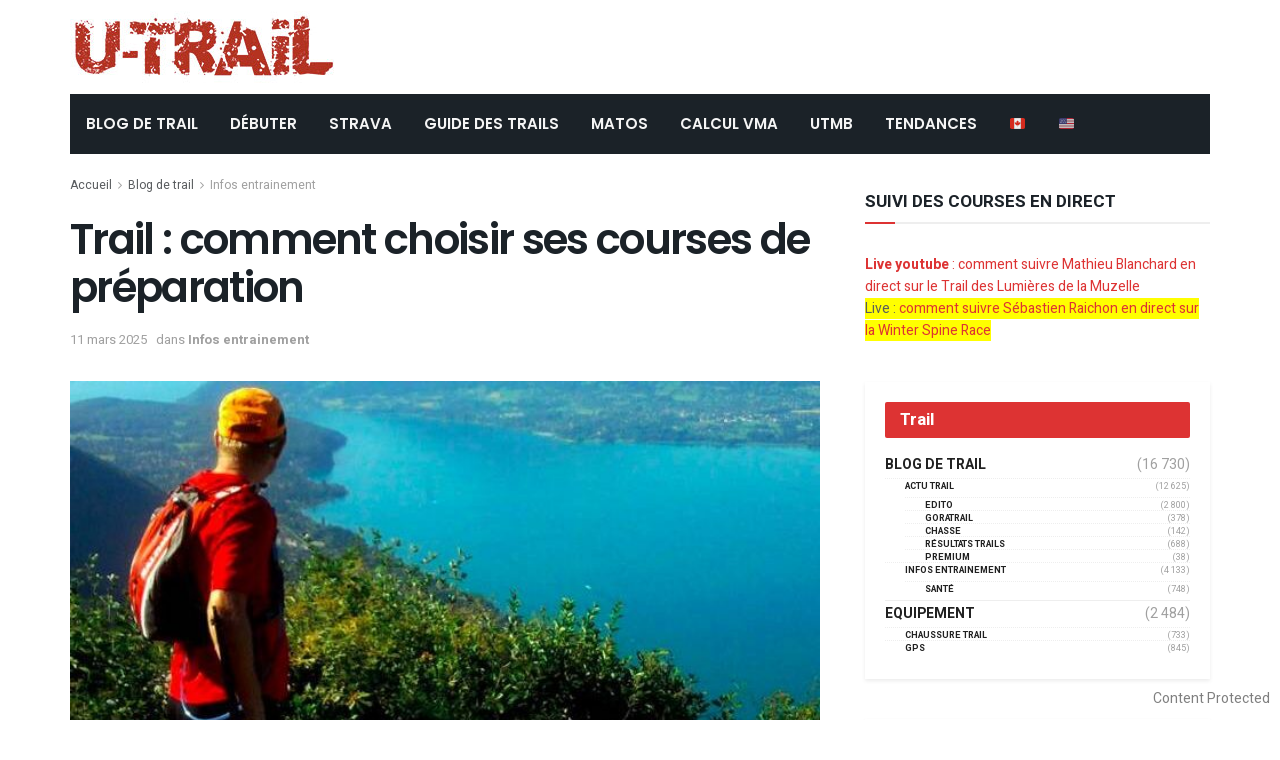

--- FILE ---
content_type: text/html; charset=UTF-8
request_url: https://www2.u-trail.com/courses-de-preparation/
body_size: 27191
content:
<!doctype html>
<!--[if lt IE 7]> <html class="no-js lt-ie9 lt-ie8 lt-ie7" lang="fr-FR"> <![endif]-->
<!--[if IE 7]>    <html class="no-js lt-ie9 lt-ie8" lang="fr-FR"> <![endif]-->
<!--[if IE 8]>    <html class="no-js lt-ie9" lang="fr-FR"> <![endif]-->
<!--[if IE 9]>    <html class="no-js lt-ie10" lang="fr-FR"> <![endif]-->
<!--[if gt IE 8]><!--> <html class="no-js" lang="fr-FR"> <!--<![endif]-->
<head>
    <meta http-equiv="Content-Type" content="text/html; charset=UTF-8" />
    <meta name='viewport' content='width=device-width, initial-scale=1, user-scalable=yes' />
	<meta name="google-site-verification" content="WI9B599jLFkTkJm9504grleFBJqiYbPzmq9frv9qyac" />
    <link rel="profile" href="http://gmpg.org/xfn/11" />
    <link rel="pingback" href="https://www2.u-trail.com/xmlrpc.php" />
	

    <meta name='robots' content='index, follow, max-image-preview:large, max-snippet:-1, max-video-preview:-1' />
	<style>img:is([sizes="auto" i], [sizes^="auto," i]) { contain-intrinsic-size: 3000px 1500px }</style>
	<meta property="og:type" content="article">
<meta property="og:title" content="Trail : comment choisir ses courses de préparation">
<meta property="og:site_name" content="u-Trail">
<meta property="og:description" content="Tous les mardis, notre coach vous répond en direct à 20h30 sur notre page Facebook. Durée de coaching 1 mois">
<meta property="og:url" content="https://www2.u-trail.com/courses-de-preparation/">
<meta property="og:locale" content="fr_FR">
<meta property="og:image" content="https://cdn-utrail.pressidium.com/wp-content/uploads/2018/04/Capture-d’écran-2018-04-30-à-19.13.34.jpg">
<meta property="og:image:height" content="657">
<meta property="og:image:width" content="656">
<meta property="article:published_time" content="2020-01-28T14:51:00+00:00">
<meta property="article:modified_time" content="2025-03-11T16:43:03+00:00">
<meta property="article:section" content="Infos entrainement">
<meta property="article:tag" content="question gratuite">
<meta name="twitter:card" content="summary_large_image">
<meta name="twitter:title" content="Trail : comment choisir ses courses de préparation">
<meta name="twitter:description" content="Tous les mardis, notre coach vous répond en direct à 20h30 sur notre page Facebook. Durée de coaching 1 mois">
<meta name="twitter:url" content="https://www2.u-trail.com/courses-de-preparation/">
<meta name="twitter:site" content="">
<meta name="twitter:image:src" content="https://cdn-utrail.pressidium.com/wp-content/uploads/2018/04/Capture-d’écran-2018-04-30-à-19.13.34.jpg">
<meta name="twitter:image:width" content="656">
<meta name="twitter:image:height" content="657">
			<script type="text/javascript">
              var jnews_ajax_url = '/?ajax-request=jnews'
			</script>
			
	<!-- This site is optimized with the Yoast SEO Premium plugin v26.7 (Yoast SEO v26.7) - https://yoast.com/wordpress/plugins/seo/ -->
	<title>Trail : comment choisir ses courses de préparation - u-Trail</title>
	<link rel="canonical" href="https://www2.u-trail.com/courses-de-preparation/" />
	<meta property="og:locale" content="fr_FR" />
	<meta property="og:type" content="article" />
	<meta property="og:title" content="Trail : comment choisir ses courses de préparation" />
	<meta property="og:description" content="Tous les mardis, notre coach vous répond en direct à 20h30 sur notre page Facebook. Durée de coaching 1 mois €30,00 EUR3 mois €80,00 EUR1 an €260,00 EUR &nbsp; Question de Antoine En fonction des objectifs prioritaires, est-il bien de prévoir une course prepa, combien de temps avant et quelle distance par rapport à son [&hellip;]" />
	<meta property="og:url" content="https://www2.u-trail.com/courses-de-preparation/" />
	<meta property="og:site_name" content="u-Trail" />
	<meta property="article:publisher" content="https://www.facebook.com/Utrail" />
	<meta property="article:published_time" content="2020-01-28T14:51:00+00:00" />
	<meta property="article:modified_time" content="2025-03-11T16:43:03+00:00" />
	<meta property="og:image" content="https://cdn-utrail.pressidium.com/wp-content/uploads/2018/04/Capture-d’écran-2018-04-30-à-19.13.34.jpg" />
	<meta property="og:image:width" content="656" />
	<meta property="og:image:height" content="657" />
	<meta property="og:image:type" content="image/jpeg" />
	<meta name="author" content="admin" />
	<meta name="twitter:card" content="summary_large_image" />
	<meta name="twitter:creator" content="@Utrail" />
	<meta name="twitter:site" content="@Utrail" />
	<meta name="twitter:label1" content="Écrit par" />
	<meta name="twitter:data1" content="admin" />
	<meta name="twitter:label2" content="Durée de lecture estimée" />
	<meta name="twitter:data2" content="1 minute" />
	<script type="application/ld+json" class="yoast-schema-graph">{"@context":"https://schema.org","@graph":[{"@type":"Article","@id":"https://www2.u-trail.com/courses-de-preparation/#article","isPartOf":{"@id":"https://www2.u-trail.com/courses-de-preparation/"},"author":{"name":"admin","@id":"https://www2.u-trail.com/#/schema/person/a4e968a7ad0efdca8fa152460dd0ef2a"},"headline":"Trail : comment choisir ses courses de préparation","datePublished":"2020-01-28T14:51:00+00:00","dateModified":"2025-03-11T16:43:03+00:00","mainEntityOfPage":{"@id":"https://www2.u-trail.com/courses-de-preparation/"},"wordCount":259,"commentCount":0,"publisher":{"@id":"https://www2.u-trail.com/#organization"},"image":{"@id":"https://www2.u-trail.com/courses-de-preparation/#primaryimage"},"thumbnailUrl":"https://www2.u-trail.com/wp-content/uploads/2018/04/Capture-d’écran-2018-04-30-à-19.13.34.jpg","keywords":["question gratuite"],"articleSection":["Infos entrainement"],"inLanguage":"fr-FR"},{"@type":"WebPage","@id":"https://www2.u-trail.com/courses-de-preparation/","url":"https://www2.u-trail.com/courses-de-preparation/","name":"Trail : comment choisir ses courses de préparation - u-Trail","isPartOf":{"@id":"https://www2.u-trail.com/#website"},"primaryImageOfPage":{"@id":"https://www2.u-trail.com/courses-de-preparation/#primaryimage"},"image":{"@id":"https://www2.u-trail.com/courses-de-preparation/#primaryimage"},"thumbnailUrl":"https://www2.u-trail.com/wp-content/uploads/2018/04/Capture-d’écran-2018-04-30-à-19.13.34.jpg","datePublished":"2020-01-28T14:51:00+00:00","dateModified":"2025-03-11T16:43:03+00:00","breadcrumb":{"@id":"https://www2.u-trail.com/courses-de-preparation/#breadcrumb"},"inLanguage":"fr-FR","potentialAction":[{"@type":"ReadAction","target":["https://www2.u-trail.com/courses-de-preparation/"]}]},{"@type":"ImageObject","inLanguage":"fr-FR","@id":"https://www2.u-trail.com/courses-de-preparation/#primaryimage","url":"https://www2.u-trail.com/wp-content/uploads/2018/04/Capture-d’écran-2018-04-30-à-19.13.34.jpg","contentUrl":"https://www2.u-trail.com/wp-content/uploads/2018/04/Capture-d’écran-2018-04-30-à-19.13.34.jpg","width":656,"height":657,"caption":"preparer conseil utmb"},{"@type":"BreadcrumbList","@id":"https://www2.u-trail.com/courses-de-preparation/#breadcrumb","itemListElement":[{"@type":"ListItem","position":1,"name":"Home","item":"https://www2.u-trail.com/"},{"@type":"ListItem","position":2,"name":"Trail : comment choisir ses courses de préparation"}]},{"@type":"WebSite","@id":"https://www2.u-trail.com/#website","url":"https://www2.u-trail.com/","name":"u-Trail","description":"Toujours plus de Trail et de l&#039;Ultra Trail !","publisher":{"@id":"https://www2.u-trail.com/#organization"},"potentialAction":[{"@type":"SearchAction","target":{"@type":"EntryPoint","urlTemplate":"https://www2.u-trail.com/?s={search_term_string}"},"query-input":{"@type":"PropertyValueSpecification","valueRequired":true,"valueName":"search_term_string"}}],"inLanguage":"fr-FR"},{"@type":"Organization","@id":"https://www2.u-trail.com/#organization","name":"uTrail","url":"https://www2.u-trail.com/","logo":{"@type":"ImageObject","inLanguage":"fr-FR","@id":"https://www2.u-trail.com/#/schema/logo/image/","url":"https://www2.u-trail.com/wp-content/uploads/2020/12/iconutrail512.jpg","contentUrl":"https://www2.u-trail.com/wp-content/uploads/2020/12/iconutrail512.jpg","width":512,"height":512,"caption":"uTrail"},"image":{"@id":"https://www2.u-trail.com/#/schema/logo/image/"},"sameAs":["https://www.facebook.com/Utrail","https://x.com/Utrail"]},{"@type":"Person","@id":"https://www2.u-trail.com/#/schema/person/a4e968a7ad0efdca8fa152460dd0ef2a","name":"admin"}]}</script>
	<!-- / Yoast SEO Premium plugin. -->


<link rel='dns-prefetch' href='//scripts.pubnation.com' />
<link rel='dns-prefetch' href='//fonts.googleapis.com' />
<link rel="alternate" type="application/rss+xml" title="u-Trail &raquo; Flux" href="https://www2.u-trail.com/feed/" />
<script type="text/javascript">
/* <![CDATA[ */
window._wpemojiSettings = {"baseUrl":"https:\/\/s.w.org\/images\/core\/emoji\/16.0.1\/72x72\/","ext":".png","svgUrl":"https:\/\/s.w.org\/images\/core\/emoji\/16.0.1\/svg\/","svgExt":".svg","source":{"concatemoji":"https:\/\/www2.u-trail.com\/wp-includes\/js\/wp-emoji-release.min.js?ver=6.8.3"}};
/*! This file is auto-generated */
!function(s,n){var o,i,e;function c(e){try{var t={supportTests:e,timestamp:(new Date).valueOf()};sessionStorage.setItem(o,JSON.stringify(t))}catch(e){}}function p(e,t,n){e.clearRect(0,0,e.canvas.width,e.canvas.height),e.fillText(t,0,0);var t=new Uint32Array(e.getImageData(0,0,e.canvas.width,e.canvas.height).data),a=(e.clearRect(0,0,e.canvas.width,e.canvas.height),e.fillText(n,0,0),new Uint32Array(e.getImageData(0,0,e.canvas.width,e.canvas.height).data));return t.every(function(e,t){return e===a[t]})}function u(e,t){e.clearRect(0,0,e.canvas.width,e.canvas.height),e.fillText(t,0,0);for(var n=e.getImageData(16,16,1,1),a=0;a<n.data.length;a++)if(0!==n.data[a])return!1;return!0}function f(e,t,n,a){switch(t){case"flag":return n(e,"\ud83c\udff3\ufe0f\u200d\u26a7\ufe0f","\ud83c\udff3\ufe0f\u200b\u26a7\ufe0f")?!1:!n(e,"\ud83c\udde8\ud83c\uddf6","\ud83c\udde8\u200b\ud83c\uddf6")&&!n(e,"\ud83c\udff4\udb40\udc67\udb40\udc62\udb40\udc65\udb40\udc6e\udb40\udc67\udb40\udc7f","\ud83c\udff4\u200b\udb40\udc67\u200b\udb40\udc62\u200b\udb40\udc65\u200b\udb40\udc6e\u200b\udb40\udc67\u200b\udb40\udc7f");case"emoji":return!a(e,"\ud83e\udedf")}return!1}function g(e,t,n,a){var r="undefined"!=typeof WorkerGlobalScope&&self instanceof WorkerGlobalScope?new OffscreenCanvas(300,150):s.createElement("canvas"),o=r.getContext("2d",{willReadFrequently:!0}),i=(o.textBaseline="top",o.font="600 32px Arial",{});return e.forEach(function(e){i[e]=t(o,e,n,a)}),i}function t(e){var t=s.createElement("script");t.src=e,t.defer=!0,s.head.appendChild(t)}"undefined"!=typeof Promise&&(o="wpEmojiSettingsSupports",i=["flag","emoji"],n.supports={everything:!0,everythingExceptFlag:!0},e=new Promise(function(e){s.addEventListener("DOMContentLoaded",e,{once:!0})}),new Promise(function(t){var n=function(){try{var e=JSON.parse(sessionStorage.getItem(o));if("object"==typeof e&&"number"==typeof e.timestamp&&(new Date).valueOf()<e.timestamp+604800&&"object"==typeof e.supportTests)return e.supportTests}catch(e){}return null}();if(!n){if("undefined"!=typeof Worker&&"undefined"!=typeof OffscreenCanvas&&"undefined"!=typeof URL&&URL.createObjectURL&&"undefined"!=typeof Blob)try{var e="postMessage("+g.toString()+"("+[JSON.stringify(i),f.toString(),p.toString(),u.toString()].join(",")+"));",a=new Blob([e],{type:"text/javascript"}),r=new Worker(URL.createObjectURL(a),{name:"wpTestEmojiSupports"});return void(r.onmessage=function(e){c(n=e.data),r.terminate(),t(n)})}catch(e){}c(n=g(i,f,p,u))}t(n)}).then(function(e){for(var t in e)n.supports[t]=e[t],n.supports.everything=n.supports.everything&&n.supports[t],"flag"!==t&&(n.supports.everythingExceptFlag=n.supports.everythingExceptFlag&&n.supports[t]);n.supports.everythingExceptFlag=n.supports.everythingExceptFlag&&!n.supports.flag,n.DOMReady=!1,n.readyCallback=function(){n.DOMReady=!0}}).then(function(){return e}).then(function(){var e;n.supports.everything||(n.readyCallback(),(e=n.source||{}).concatemoji?t(e.concatemoji):e.wpemoji&&e.twemoji&&(t(e.twemoji),t(e.wpemoji)))}))}((window,document),window._wpemojiSettings);
/* ]]> */
</script>
<style id='wp-emoji-styles-inline-css' type='text/css'>

	img.wp-smiley, img.emoji {
		display: inline !important;
		border: none !important;
		box-shadow: none !important;
		height: 1em !important;
		width: 1em !important;
		margin: 0 0.07em !important;
		vertical-align: -0.1em !important;
		background: none !important;
		padding: 0 !important;
	}
</style>
<link rel='stylesheet' id='copyblocker-pro-frontend-css' href='https://cdn-utrail.pressidium.com/wp-content/plugins/copyblocker-pro/assets/css/frontend.css?ver=1757517197' type='text/css' media='all' />
<link rel='stylesheet' id='encadre-plugin-style-css' href='https://cdn-utrail.pressidium.com/wp-content/plugins/encadre/assets/css/encadre-style.css?ver=0.1.18' type='text/css' media='all' />
<link rel='stylesheet' id='gn-frontend-gnfollow-style-css' href='https://cdn-utrail.pressidium.com/wp-content/plugins/gn-publisher/assets/css/gn-frontend-gnfollow.min.css?ver=1.5.26' type='text/css' media='all' />
<link rel='stylesheet' id='ez-toc-css' href='https://cdn-utrail.pressidium.com/wp-content/plugins/easy-table-of-contents/assets/css/screen.min.css?ver=2.0.80' type='text/css' media='all' />
<style id='ez-toc-inline-css' type='text/css'>
div#ez-toc-container .ez-toc-title {font-size: 120%;}div#ez-toc-container .ez-toc-title {font-weight: 500;}div#ez-toc-container ul li , div#ez-toc-container ul li a {font-size: 95%;}div#ez-toc-container ul li , div#ez-toc-container ul li a {font-weight: 500;}div#ez-toc-container nav ul ul li {font-size: 90%;}.ez-toc-box-title {font-weight: bold; margin-bottom: 10px; text-align: center; text-transform: uppercase; letter-spacing: 1px; color: #666; padding-bottom: 5px;position:absolute;top:-4%;left:5%;background-color: inherit;transition: top 0.3s ease;}.ez-toc-box-title.toc-closed {top:-25%;}
.ez-toc-container-direction {direction: ltr;}.ez-toc-counter ul{counter-reset: item ;}.ez-toc-counter nav ul li a::before {content: counters(item, '.', decimal) '. ';display: inline-block;counter-increment: item;flex-grow: 0;flex-shrink: 0;margin-right: .2em; float: left; }.ez-toc-widget-direction {direction: ltr;}.ez-toc-widget-container ul{counter-reset: item ;}.ez-toc-widget-container nav ul li a::before {content: counters(item, '.', decimal) '. ';display: inline-block;counter-increment: item;flex-grow: 0;flex-shrink: 0;margin-right: .2em; float: left; }
</style>
<link rel='stylesheet' id='js_composer_front-css' href='https://cdn-utrail.pressidium.com/wp-content/plugins/js_composer/assets/css/js_composer.min.css?ver=6.10.0' type='text/css' media='all' />
<link rel='stylesheet' id='taxopress-frontend-css-css' href='https://cdn-utrail.pressidium.com/wp-content/plugins/simple-tags/assets/frontend/css/frontend.css?ver=3.43.0' type='text/css' media='all' />
<link rel='stylesheet' id='jeg_customizer_font-css' href='//fonts.googleapis.com/css?family=Heebo%3Aregular%2C700%7CPoppins%3Aregular%2C500%2Cregular%2C600&#038;display=swap&#038;ver=1.2.5' type='text/css' media='all' />
<link rel='stylesheet' id='mediaelement-css' href='https://cdn-utrail.pressidium.com/wp-includes/js/mediaelement/mediaelementplayer-legacy.min.css?ver=4.2.17' type='text/css' media='all' />
<link rel='stylesheet' id='wp-mediaelement-css' href='https://cdn-utrail.pressidium.com/wp-includes/js/mediaelement/wp-mediaelement.min.css?ver=6.8.3' type='text/css' media='all' />
<link rel='stylesheet' id='font-awesome-css' href='https://cdn-utrail.pressidium.com/wp-content/themes/jnews/assets/fonts/font-awesome/font-awesome.min.css?ver=7.1.8' type='text/css' media='all' />
<link rel='stylesheet' id='jnews-icon-css' href='https://cdn-utrail.pressidium.com/wp-content/themes/jnews/assets/fonts/jegicon/jegicon.css?ver=7.1.8' type='text/css' media='all' />
<link rel='stylesheet' id='jscrollpane-css' href='https://cdn-utrail.pressidium.com/wp-content/themes/jnews/assets/css/jquery.jscrollpane.css?ver=7.1.8' type='text/css' media='all' />
<link rel='stylesheet' id='oknav-css' href='https://cdn-utrail.pressidium.com/wp-content/themes/jnews/assets/css/okayNav.css?ver=7.1.8' type='text/css' media='all' />
<link rel='stylesheet' id='magnific-popup-css' href='https://cdn-utrail.pressidium.com/wp-content/themes/jnews/assets/css/magnific-popup.css?ver=7.1.8' type='text/css' media='all' />
<link rel='stylesheet' id='chosen-css' href='https://cdn-utrail.pressidium.com/wp-content/themes/jnews/assets/css/chosen/chosen.css?ver=7.1.8' type='text/css' media='all' />
<link rel='stylesheet' id='owl-carousel2-css' href='https://cdn-utrail.pressidium.com/wp-content/themes/jnews/assets/js/owl-carousel2/assets/owl.carousel.min.css?ver=7.1.8' type='text/css' media='all' />
<link rel='stylesheet' id='jnews-main-css' href='https://cdn-utrail.pressidium.com/wp-content/themes/jnews/assets/css/main.css?ver=7.1.8' type='text/css' media='all' />
<link rel='stylesheet' id='jnews-responsive-css' href='https://cdn-utrail.pressidium.com/wp-content/themes/jnews/assets/css/responsive.css?ver=7.1.8' type='text/css' media='all' />
<link rel='stylesheet' id='jnews-pb-temp-css' href='https://cdn-utrail.pressidium.com/wp-content/themes/jnews/assets/css/pb-temp.css?ver=7.1.8' type='text/css' media='all' />
<link rel='stylesheet' id='jnews-style-css' href='https://cdn-utrail.pressidium.com/wp-content/themes/jnews/style.css?ver=7.1.8' type='text/css' media='all' />
<link rel='stylesheet' id='jnews-darkmode-css' href='https://cdn-utrail.pressidium.com/wp-content/themes/jnews/assets/css/darkmode.css?ver=7.1.8' type='text/css' media='all' />
<link rel='stylesheet' id='jnews-scheme-css' href='https://cdn-utrail.pressidium.com/wp-content/themes/jnews/data/import/bloomnews/scheme.css?ver=7.1.8' type='text/css' media='all' />
<link rel='stylesheet' id='jnews-select-share-css' href='https://cdn-utrail.pressidium.com/wp-content/plugins/jnews-social-share/assets/css/plugin.css' type='text/css' media='all' />
<script type="text/javascript" src="https://cdn-utrail.pressidium.com/wp-includes/js/jquery/jquery.min.js?ver=3.7.1" id="jquery-core-js"></script>
<script type="text/javascript" src="https://cdn-utrail.pressidium.com/wp-includes/js/jquery/jquery-migrate.min.js?ver=3.4.1" id="jquery-migrate-js"></script>
<script type="text/javascript" async="async" fetchpriority="high" data-noptimize="1" data-cfasync="false" src="https://scripts.pubnation.com/tags/U-Trail.js?ver=6.8.3" id="mv-script-wrapper-js"></script>
<script type="text/javascript" src="https://cdn-utrail.pressidium.com/wp-content/plugins/simple-tags/assets/frontend/js/frontend.js?ver=3.43.0" id="taxopress-frontend-js-js"></script>
<link rel="https://api.w.org/" href="https://www2.u-trail.com/wp-json/" /><link rel="alternate" title="JSON" type="application/json" href="https://www2.u-trail.com/wp-json/wp/v2/posts/133041" /><link rel="EditURI" type="application/rsd+xml" title="RSD" href="https://www2.u-trail.com/xmlrpc.php?rsd" />
<link rel='shortlink' href='https://www2.u-trail.com/?p=133041' />
<link rel="alternate" title="oEmbed (JSON)" type="application/json+oembed" href="https://www2.u-trail.com/wp-json/oembed/1.0/embed?url=https%3A%2F%2Fwww2.u-trail.com%2Fcourses-de-preparation%2F" />
<link rel="alternate" title="oEmbed (XML)" type="text/xml+oembed" href="https://www2.u-trail.com/wp-json/oembed/1.0/embed?url=https%3A%2F%2Fwww2.u-trail.com%2Fcourses-de-preparation%2F&#038;format=xml" />
<script>
/* Re-pop CMP  – V3 (loguée, "done" seulement si UI vue ou action utilisateur) */
(function(){
  var MIGRATION_ID = 'mv-reprompt-2025-09-14'; // change l’ID pour relancer plus tard
  var MAX_AGE = 180*24*60*60;
  var HARD_RESET_ON_FAIL = true;
  var done = false, uiShown = false, startedAt = Date.now();

  function log(){ try{ console.log('[MV-repop]', [].slice.call(arguments).join(' ')); }catch(e){} }

  function hasDone(){
    try { if (localStorage.getItem(MIGRATION_ID)==='1') return true; } catch(e){}
    return document.cookie.indexOf(MIGRATION_ID+'=1')>-1;
  }
  function setDone(reason){
    if (done) return; done = true;
    try { localStorage.setItem(MIGRATION_ID,'1'); } catch(e){}
    document.cookie = MIGRATION_ID+'=1; Max-Age='+MAX_AGE+'; Path=/; SameSite=Lax';
    document.cookie = MIGRATION_ID+'=1; Max-Age='+MAX_AGE+'; Path=/; Domain=.u-trail.com; SameSite=Lax';
    log('done:', reason||'');
  }
  function clearTcfCookiesOnce(){
    try{
      ['euconsent-v2','addtl_consent'].forEach(function(n){
        document.cookie = n+'=; Max-Age=0; Path=/; SameSite=Lax';
        document.cookie = n+'=; Max-Age=0; Path=/; Domain=.u-trail.com; SameSite=Lax';
        document.cookie = n+'=; Max-Age=0; Path=/; Domain=www2.u-trail.com; SameSite=Lax';
      });
      log('TCF cookies cleared');
    }catch(e){}
  }
  function showCMP(){
    try {
      __tcfapi('displayConsentUi', 2, function(){ log('displayConsentUi called'); });
      // Si l’UI ne s’affiche pas dans ~1,2s et qu’une tcString existe, on hard-reset (une fois)
      setTimeout(function(){
        __tcfapi('getTCData', 2, function(d, ok){
          if (!ok || uiShown) return;
          var hasString = !!(d && d.tcString);
          if (hasString && HARD_RESET_ON_FAIL){
            log('UI not shown, tcString present → hard reset then reopen');
            clearTcfCookiesOnce();
            setTimeout(function(){
              try{ __tcfapi('displayConsentUi', 2, function(){ log('displayConsentUi after reset'); }); }catch(e){}
            }, 200);
          }
        });
      }, 1200);
    } catch(e){}
  }
  function whenCmpReady(cb){
    var fired = false;
    try {
      window.addEventListener('mediavineCmp', function(ev){
        if (fired) return;
        if (ev && ev.detail === 'tcfApiReady'){ fired = true; log('tcfApiReady event'); cb(); }
      }, { once:true });
    } catch(e){}
    (function poll(i){
      if (fired) return;
      if (i>40){ log('__tcfapi not available after ~10s'); return; }
      if (typeof __tcfapi === 'function'){ fired = true; log('__tcfapi available (poll)'); return cb(); }
      setTimeout(function(){ poll(i+1); }, 250);
    })(0);
  }

  function wireEvents(){
    try{
      __tcfapi('addEventListener', 2, function(d, ok){
        if (!ok) return;
        if (d.eventStatus === 'cmpuishown'){ uiShown = true; log('event: cmpuishown'); }
        if (d.eventStatus === 'useractioncomplete'){ log('event: useractioncomplete'); setDone('useractioncomplete'); }
      });
    }catch(e){}
  }

  function run(){
    wireEvents();
    // Si l’utilisateur a déjà une tcString *valide* ET a déjà agi, inutile de repop
    __tcfapi('getTCData', 2, function(d, ok){
      if (!ok){ log('getTCData !ok'); /* ne pas setDone ici */ return showCMP(); }
      var hasString = !!(d && d.tcString);
      var acted = (d && d.eventStatus === 'useractioncomplete');
      if (hasString && acted){
        log('existing tcString & useractioncomplete → skip repop');
        return setDone('already-consented');
      }
      // sinon on essaie d’ouvrir l’UI
      showCMP();
      // garde-fou : si rien ne s’est passé au bout de 5s, on ne boucle pas
      setTimeout(function(){
        if (!done && !uiShown){
          log('timeout 5s: UI not shown → mark done to avoid loops');
          setDone('timeout-no-ui');
        }
      }, 5000);
    });
  }

  if (hasDone()){
    log('skip (already done)');
  } else {
    log('start, id=', MIGRATION_ID);
    whenCmpReady(run);
  }
})();
</script>

<!-- === 4) GA4 ensuite === -->
<!-- Google tag (gtag.js) -->
<script async src="https://www.googletagmanager.com/gtag/js?id=G-R8EHB5Y8ZK"></script>
<script>
  window.dataLayer = window.dataLayer || [];
  function gtag(){dataLayer.push(arguments);}
  gtag('js', new Date());

  gtag('config', 'G-R8EHB5Y8ZK');
</script>


<script type="text/javascript">
	function e(e){var t=!(arguments.length>1&&void 0!==arguments[1])||arguments[1],c=document.createElement("script");c.src=e,t?c.type="module":(c.async=!0,c.type="text/javascript",c.setAttribute("nomodule",""));var n=document.getElementsByTagName("script")[0];n.parentNode.insertBefore(c,n)}function t(t,c,n){var a,o,r;null!==(a=t.marfeel)&&void 0!==a||(t.marfeel={}),null!==(o=(r=t.marfeel).cmd)&&void 0!==o||(r.cmd=[]),t.marfeel.config=n,t.marfeel.config.accountId=c;var i="https://sdk.mrf.io/statics";e("".concat(i,"/marfeel-sdk.js?id=").concat(c),!0),e("".concat(i,"/marfeel-sdk.es5.js?id=").concat(c),!1)}!function(e,c){var n=arguments.length>2&&void 0!==arguments[2]?arguments[2]:{};t(e,c,n)}(window,3331,{} /*config*/);
</script>

<!-- Begin comScore Tag -->
<script>
  var _comscore = _comscore || [];
  _comscore.push({ c1: "2", c2: "40691578" ,  options: { enableFirstPartyCookie: "false" } });
  (function() {
    var s = document.createElement("script"), el = document.getElementsByTagName("script")[0]; s.async = true;
    s.src = "https://sb.scorecardresearch.com/cs/40691578/beacon.js";
    el.parentNode.insertBefore(s, el);
  })();
</script>
<noscript>
  <img src="https://sb.scorecardresearch.com/p?c1=2&c2=40691578&cv=3.9.1&cj=1">
</noscript>
<!-- End comScore Tag -->
<script src="https://analytics.ahrefs.com/analytics.js" data-key="kG9RCZa2v3Y5mL15P4JJag" async></script>
<meta name="generator" content="Powered by WPBakery Page Builder - drag and drop page builder for WordPress."/>
<link rel="icon" href="https://cdn-utrail.pressidium.com/wp-content/uploads/2020/12/cropped-iconutrail512-32x32.jpg" sizes="32x32" />
<link rel="icon" href="https://cdn-utrail.pressidium.com/wp-content/uploads/2020/12/cropped-iconutrail512-192x192.jpg" sizes="192x192" />
<link rel="apple-touch-icon" href="https://cdn-utrail.pressidium.com/wp-content/uploads/2020/12/cropped-iconutrail512-180x180.jpg" />
<meta name="msapplication-TileImage" content="https://cdn-utrail.pressidium.com/wp-content/uploads/2020/12/cropped-iconutrail512-270x270.jpg" />
<style id="jeg_dynamic_css" type="text/css" data-type="jeg_custom-css">body.jnews { background-color : #ffffff; } body,.newsfeed_carousel.owl-carousel .owl-nav div,.jeg_filter_button,.owl-carousel .owl-nav div,.jeg_readmore,.jeg_hero_style_7 .jeg_post_meta a,.widget_calendar thead th,.widget_calendar tfoot a,.jeg_socialcounter a,.entry-header .jeg_meta_like a,.entry-header .jeg_meta_comment a,.entry-content tbody tr:hover,.entry-content th,.jeg_splitpost_nav li:hover a,#breadcrumbs a,.jeg_author_socials a:hover,.jeg_footer_content a,.jeg_footer_bottom a,.jeg_cartcontent,.woocommerce .woocommerce-breadcrumb a { color : #595c5f; } a,.jeg_menu_style_5 > li > a:hover,.jeg_menu_style_5 > li.sfHover > a,.jeg_menu_style_5 > li.current-menu-item > a,.jeg_menu_style_5 > li.current-menu-ancestor > a,.jeg_navbar .jeg_menu:not(.jeg_main_menu) > li > a:hover,.jeg_midbar .jeg_menu:not(.jeg_main_menu) > li > a:hover,.jeg_side_tabs li.active,.jeg_block_heading_5 strong,.jeg_block_heading_6 strong,.jeg_block_heading_7 strong,.jeg_block_heading_8 strong,.jeg_subcat_list li a:hover,.jeg_subcat_list li button:hover,.jeg_pl_lg_7 .jeg_thumb .jeg_post_category a,.jeg_pl_xs_2:before,.jeg_pl_xs_4 .jeg_postblock_content:before,.jeg_postblock .jeg_post_title a:hover,.jeg_hero_style_6 .jeg_post_title a:hover,.jeg_sidefeed .jeg_pl_xs_3 .jeg_post_title a:hover,.widget_jnews_popular .jeg_post_title a:hover,.jeg_meta_author a,.widget_archive li a:hover,.widget_pages li a:hover,.widget_meta li a:hover,.widget_recent_entries li a:hover,.widget_rss li a:hover,.widget_rss cite,.widget_categories li a:hover,.widget_categories li.current-cat > a,#breadcrumbs a:hover,.jeg_share_count .counts,.commentlist .bypostauthor > .comment-body > .comment-author > .fn,span.required,.jeg_review_title,.bestprice .price,.authorlink a:hover,.jeg_vertical_playlist .jeg_video_playlist_play_icon,.jeg_vertical_playlist .jeg_video_playlist_item.active .jeg_video_playlist_thumbnail:before,.jeg_horizontal_playlist .jeg_video_playlist_play,.woocommerce li.product .pricegroup .button,.widget_display_forums li a:hover,.widget_display_topics li:before,.widget_display_replies li:before,.widget_display_views li:before,.bbp-breadcrumb a:hover,.jeg_mobile_menu li.sfHover > a,.jeg_mobile_menu li a:hover,.split-template-6 .pagenum { color : #dd3333; } .jeg_menu_style_1 > li > a:before,.jeg_menu_style_2 > li > a:before,.jeg_menu_style_3 > li > a:before,.jeg_side_toggle,.jeg_slide_caption .jeg_post_category a,.jeg_slider_type_1 .owl-nav .owl-next,.jeg_block_heading_1 .jeg_block_title span,.jeg_block_heading_2 .jeg_block_title span,.jeg_block_heading_3,.jeg_block_heading_4 .jeg_block_title span,.jeg_block_heading_6:after,.jeg_pl_lg_box .jeg_post_category a,.jeg_pl_md_box .jeg_post_category a,.jeg_readmore:hover,.jeg_thumb .jeg_post_category a,.jeg_block_loadmore a:hover, .jeg_postblock.alt .jeg_block_loadmore a:hover,.jeg_block_loadmore a.active,.jeg_postblock_carousel_2 .jeg_post_category a,.jeg_heroblock .jeg_post_category a,.jeg_pagenav_1 .page_number.active,.jeg_pagenav_1 .page_number.active:hover,input[type="submit"],.btn,.button,.widget_tag_cloud a:hover,.popularpost_item:hover .jeg_post_title a:before,.jeg_splitpost_4 .page_nav,.jeg_splitpost_5 .page_nav,.jeg_post_via a:hover,.jeg_post_source a:hover,.jeg_post_tags a:hover,.comment-reply-title small a:before,.comment-reply-title small a:after,.jeg_storelist .productlink,.authorlink li.active a:before,.jeg_footer.dark .socials_widget:not(.nobg) a:hover .fa,.jeg_breakingnews_title,.jeg_overlay_slider_bottom.owl-carousel .owl-nav div,.jeg_overlay_slider_bottom.owl-carousel .owl-nav div:hover,.jeg_vertical_playlist .jeg_video_playlist_current,.woocommerce span.onsale,.woocommerce #respond input#submit:hover,.woocommerce a.button:hover,.woocommerce button.button:hover,.woocommerce input.button:hover,.woocommerce #respond input#submit.alt,.woocommerce a.button.alt,.woocommerce button.button.alt,.woocommerce input.button.alt,.jeg_popup_post .caption,.jeg_footer.dark input[type="submit"],.jeg_footer.dark .btn,.jeg_footer.dark .button,.footer_widget.widget_tag_cloud a:hover, .jeg_inner_content .content-inner .jeg_post_category a:hover, #buddypress .standard-form button, #buddypress a.button, #buddypress input[type="submit"], #buddypress input[type="button"], #buddypress input[type="reset"], #buddypress ul.button-nav li a, #buddypress .generic-button a, #buddypress .generic-button button, #buddypress .comment-reply-link, #buddypress a.bp-title-button, #buddypress.buddypress-wrap .members-list li .user-update .activity-read-more a, div#buddypress .standard-form button:hover,div#buddypress a.button:hover,div#buddypress input[type="submit"]:hover,div#buddypress input[type="button"]:hover,div#buddypress input[type="reset"]:hover,div#buddypress ul.button-nav li a:hover,div#buddypress .generic-button a:hover,div#buddypress .generic-button button:hover,div#buddypress .comment-reply-link:hover,div#buddypress a.bp-title-button:hover,div#buddypress.buddypress-wrap .members-list li .user-update .activity-read-more a:hover, #buddypress #item-nav .item-list-tabs ul li a:before, .jeg_inner_content .jeg_meta_container .follow-wrapper a { background-color : #dd3333; } .jeg_block_heading_7 .jeg_block_title span, .jeg_readmore:hover, .jeg_block_loadmore a:hover, .jeg_block_loadmore a.active, .jeg_pagenav_1 .page_number.active, .jeg_pagenav_1 .page_number.active:hover, .jeg_pagenav_3 .page_number:hover, .jeg_prevnext_post a:hover h3, .jeg_overlay_slider .jeg_post_category, .jeg_sidefeed .jeg_post.active, .jeg_vertical_playlist.jeg_vertical_playlist .jeg_video_playlist_item.active .jeg_video_playlist_thumbnail img, .jeg_horizontal_playlist .jeg_video_playlist_item.active { border-color : #dd3333; } .jeg_tabpost_nav li.active, .woocommerce div.product .woocommerce-tabs ul.tabs li.active { border-bottom-color : #dd3333; } .jeg_post_meta .fa, .entry-header .jeg_post_meta .fa, .jeg_review_stars, .jeg_price_review_list { color : #344966; } .jeg_share_button.share-float.share-monocrhome a { background-color : #344966; } h1,h2,h3,h4,h5,h6,.jeg_post_title a,.entry-header .jeg_post_title,.jeg_hero_style_7 .jeg_post_title a,.jeg_block_title,.jeg_splitpost_bar .current_title,.jeg_video_playlist_title,.gallery-caption,.jeg_push_notification_button>a.button { color : #1b2228; } .split-template-9 .pagenum, .split-template-10 .pagenum, .split-template-11 .pagenum, .split-template-12 .pagenum, .split-template-13 .pagenum, .split-template-15 .pagenum, .split-template-18 .pagenum, .split-template-20 .pagenum, .split-template-19 .current_title span, .split-template-20 .current_title span { background-color : #1b2228; } .entry-content .content-inner p, .entry-content .content-inner span, .entry-content .intro-text { color : #1b2228; } .jeg_topbar .jeg_nav_row, .jeg_topbar .jeg_search_no_expand .jeg_search_input { line-height : 20px; } .jeg_topbar .jeg_nav_row, .jeg_topbar .jeg_nav_icon { height : 20px; } .jeg_topbar, .jeg_topbar.dark, .jeg_topbar.custom { background : #ffffff; } .jeg_midbar { height : 94px; } .jeg_header .jeg_bottombar.jeg_navbar,.jeg_bottombar .jeg_nav_icon { height : 60px; } .jeg_header .jeg_bottombar.jeg_navbar, .jeg_header .jeg_bottombar .jeg_main_menu:not(.jeg_menu_style_1) > li > a, .jeg_header .jeg_bottombar .jeg_menu_style_1 > li, .jeg_header .jeg_bottombar .jeg_menu:not(.jeg_main_menu) > li > a { line-height : 60px; } .jeg_header .jeg_bottombar.jeg_navbar_wrapper:not(.jeg_navbar_boxed), .jeg_header .jeg_bottombar.jeg_navbar_boxed .jeg_nav_row { background : #1b2228; } .jeg_header .jeg_bottombar, .jeg_header .jeg_bottombar.jeg_navbar_dark, .jeg_bottombar.jeg_navbar_boxed .jeg_nav_row, .jeg_bottombar.jeg_navbar_dark.jeg_navbar_boxed .jeg_nav_row { border-top-width : 0px; border-bottom-width : 0px; } .jeg_header_wrapper .jeg_bottombar, .jeg_header_wrapper .jeg_bottombar.jeg_navbar_dark, .jeg_bottombar.jeg_navbar_boxed .jeg_nav_row, .jeg_bottombar.jeg_navbar_dark.jeg_navbar_boxed .jeg_nav_row { border-top-color : #4353ff; border-bottom-color : #4353ff; } .jeg_stickybar.jeg_navbar,.jeg_navbar .jeg_nav_icon { height : 60px; } .jeg_stickybar.jeg_navbar, .jeg_stickybar .jeg_main_menu:not(.jeg_menu_style_1) > li > a, .jeg_stickybar .jeg_menu_style_1 > li, .jeg_stickybar .jeg_menu:not(.jeg_main_menu) > li > a { line-height : 60px; } .jeg_header_sticky .jeg_navbar_wrapper:not(.jeg_navbar_boxed), .jeg_header_sticky .jeg_navbar_boxed .jeg_nav_row { background : #1b2228; } .jeg_stickybar, .jeg_stickybar.dark { border-bottom-width : 0px; } .jeg_mobile_midbar, .jeg_mobile_midbar.dark { background : #000000; } .jeg_header .socials_widget > a > i.fa:before { color : #1b2228; } .jeg_navbar_mobile_wrapper .jeg_nav_item a.jeg_mobile_toggle, .jeg_navbar_mobile_wrapper .dark .jeg_nav_item a.jeg_mobile_toggle { color : #ffffff; } .jeg_nav_account, .jeg_navbar .jeg_nav_account .jeg_menu > li > a, .jeg_midbar .jeg_nav_account .jeg_menu > li > a { color : #dd3333; } .jeg_menu.jeg_accountlink li > ul { background-color : #ffffff; } .jeg_header .jeg_search_wrapper.search_icon .jeg_search_toggle { color : #1b2228; } .jeg_nav_search { width : 80%; } .jeg_menu_style_1 > li > a:before, .jeg_menu_style_2 > li > a:before, .jeg_menu_style_3 > li > a:before { background : #1e96fc; } .jeg_header .jeg_menu_style_4 > li > a:hover, .jeg_header .jeg_menu_style_4 > li.sfHover > a, .jeg_header .jeg_menu_style_4 > li.current-menu-item > a, .jeg_header .jeg_menu_style_4 > li.current-menu-ancestor > a, .jeg_navbar_dark .jeg_menu_style_4 > li > a:hover, .jeg_navbar_dark .jeg_menu_style_4 > li.sfHover > a, .jeg_navbar_dark .jeg_menu_style_4 > li.current-menu-item > a, .jeg_navbar_dark .jeg_menu_style_4 > li.current-menu-ancestor > a { background : #1e96fc; } .jnews .jeg_header .jeg_menu.jeg_top_menu > li > a { color : #1b2228; } .jnews .jeg_header .jeg_menu.jeg_top_menu > li a:hover { color : #1e96fc; } .jeg_footer_content,.jeg_footer.dark .jeg_footer_content { background-color : #0d1317; color : #a9afb3; } .jeg_footer .jeg_footer_heading h3,.jeg_footer.dark .jeg_footer_heading h3,.jeg_footer .widget h2,.jeg_footer .footer_dark .widget h2 { color : #ffffff; } body,input,textarea,select,.chosen-container-single .chosen-single,.btn,.button { font-family: Heebo,Helvetica,Arial,sans-serif; } .jeg_main_menu > li > a { font-family: Poppins,Helvetica,Arial,sans-serif; } .jeg_post_title, .entry-header .jeg_post_title, .jeg_single_tpl_2 .entry-header .jeg_post_title, .jeg_single_tpl_3 .entry-header .jeg_post_title, .jeg_single_tpl_6 .entry-header .jeg_post_title { font-family: Poppins,Helvetica,Arial,sans-serif; } </style><style type="text/css">
					.no_thumbnail .jeg_thumb,
					.thumbnail-container.no_thumbnail {
					    display: none !important;
					}
					.jeg_search_result .jeg_pl_xs_3.no_thumbnail .jeg_postblock_content,
					.jeg_sidefeed .jeg_pl_xs_3.no_thumbnail .jeg_postblock_content,
					.jeg_pl_sm.no_thumbnail .jeg_postblock_content {
					    margin-left: 0;
					}
					.jeg_postblock_11 .no_thumbnail .jeg_postblock_content,
					.jeg_postblock_12 .no_thumbnail .jeg_postblock_content,
					.jeg_postblock_12.jeg_col_3o3 .no_thumbnail .jeg_postblock_content  {
					    margin-top: 0;
					}
					.jeg_postblock_15 .jeg_pl_md_box.no_thumbnail .jeg_postblock_content,
					.jeg_postblock_19 .jeg_pl_md_box.no_thumbnail .jeg_postblock_content,
					.jeg_postblock_24 .jeg_pl_md_box.no_thumbnail .jeg_postblock_content,
					.jeg_sidefeed .jeg_pl_md_box .jeg_postblock_content {
					    position: relative;
					}
					.jeg_postblock_carousel_2 .no_thumbnail .jeg_post_title a,
					.jeg_postblock_carousel_2 .no_thumbnail .jeg_post_title a:hover,
					.jeg_postblock_carousel_2 .no_thumbnail .jeg_post_meta .fa {
					    color: #212121 !important;
					} 
				</style>		<style type="text/css" id="wp-custom-css">
			.widget_categories li li, .widget_nav_menu li li { font-size: 9px; padding: 3px 0 0px 20px; border-style: dotted; }  .widget_categories li, .widget_nav_menu li, .widget_polylang li { margin: 0; list-style: none; color: #a0a0a0; border-top: 1px solid #eee; position: relative; line-height: 1.0em; }

.widget_tag_cloud a {
    font-size: 10px!important;
    letter-spacing: 1px;
    line-height: inherit;
    background: #f5f5f5;
    padding: 0px 0px;
    color: #616161;
    display: inline-block;
    margin: 0 0px 0px 0;
    text-decoration: none!important;
    text-rendering: auto;
    -webkit-font-smoothing: auto;
    -moz-osx-font-smoothing: auto;
    transition: all .2s linear;
}

.jeg_meta_author {
    visibility: hidden;
}

.jeg_meta_comment{
    visibility: hidden;
}

.cart{
    visibility: hidden;
}

[href='#jeg_registerform'] {
    visibility:hidden;
}

.woocommerce .woocommerce-error .button, .woocommerce .woocommerce-info .button, .woocommerce .woocommerce-message .button {
    height: auto;
    visibility: hidden;
}

/* Ajuste l’alignement et la taille du bloc pub auto-placé */
.google-auto-placed.ap_container {
  display: block !important;
  margin: 1em auto !important;   /* centre horizontalement */
  text-align: center !important;
  clear: both !important;        /* évite qu’il ne chevauche d’autres éléments flottants */
  max-width: 100% !important;    /* sur mobile, évite le débordement */
}

/* Mediavine Sidebar Adjustment */

@media only screen and (min-width: 992px) {

   .jeg_main_content.col-md-8 {

       max-width: calc(100% - 360px);

   }

   .jeg_sidebar.col-md-4 {

       min-width: 345px !important;

   }

}
		</style>
		<noscript><style> .wpb_animate_when_almost_visible { opacity: 1; }</style></noscript></head>
<body class="wp-singular post-template-default single single-post postid-133041 single-format-standard wp-embed-responsive wp-theme-jnews jeg_toggle_dark jeg_single_tpl_1 jnews jeg_boxed jsc_normal wpb-js-composer js-comp-ver-6.10.0 vc_responsive">

    
    
    <div class="jeg_ad jeg_ad_top jnews_header_top_ads">
        <div class='ads-wrapper  '><div class='ads_code'></div></div>    </div>

    <!-- The Main Wrapper
    ============================================= -->
    <div class="jeg_viewport">

        
        <div class="jeg_header_wrapper">
            <div class="jeg_header_instagram_wrapper">
    </div>

<!-- HEADER -->
<div class="jeg_header normal">
    <div class="jeg_midbar jeg_container normal">
    <div class="container">
        <div class="jeg_nav_row">
            
                <div class="jeg_nav_col jeg_nav_left jeg_nav_normal">
                    <div class="item_wrap jeg_nav_alignleft">
                        <div class="jeg_nav_item jeg_logo jeg_desktop_logo">
			<div class="site-title">
	    	<a href="https://www2.u-trail.com/" style="padding: 0px 0px 0px 0px;">
	    	    <img class='jeg_logo_img' src="https://cdn-utrail.pressidium.com/wp-content/uploads/2020/12/logoutrail2.jpg" srcset="https://cdn-utrail.pressidium.com/wp-content/uploads/2020/12/logoutrail2.jpg 1x, https://cdn-utrail.pressidium.com/wp-content/uploads/2020/12/logoutrailretina.jpg 2x" alt="u-Trail"data-light-src="https://cdn-utrail.pressidium.com/wp-content/uploads/2020/12/logoutrail2.jpg" data-light-srcset="https://cdn-utrail.pressidium.com/wp-content/uploads/2020/12/logoutrail2.jpg 1x, https://cdn-utrail.pressidium.com/wp-content/uploads/2020/12/logoutrailretina.jpg 2x" data-dark-src="https://cdn-utrail.pressidium.com/wp-content/uploads/2020/12/logoutrailwhiteonblack150.jpg" data-dark-srcset="https://cdn-utrail.pressidium.com/wp-content/uploads/2020/12/logoutrailwhiteonblack150.jpg 1x, https://cdn-utrail.pressidium.com/wp-content/uploads/2020/12/logoutrailwhiteonblack150.jpg 2x">	    	</a>
	    </div>
	</div>                    </div>
                </div>

                
                <div class="jeg_nav_col jeg_nav_center jeg_nav_normal">
                    <div class="item_wrap jeg_nav_aligncenter">
                                            </div>
                </div>

                
                <div class="jeg_nav_col jeg_nav_right jeg_nav_grow">
                    <div class="item_wrap jeg_nav_alignright">
                        <div class="jeg_nav_item jeg_ad jeg_ad_top jnews_header_ads">
    <div class='ads-wrapper  '></div></div>                    </div>
                </div>

                        </div>
    </div>
</div><div class="jeg_bottombar jeg_navbar jeg_container jeg_navbar_wrapper 1 jeg_navbar_boxed jeg_navbar_dark">
    <div class="container">
        <div class="jeg_nav_row">
            
                <div class="jeg_nav_col jeg_nav_left jeg_nav_grow">
                    <div class="item_wrap jeg_nav_alignleft">
                        <div class="jeg_main_menu_wrapper">
<div class="jeg_nav_item jeg_mainmenu_wrap"><ul class="jeg_menu jeg_main_menu jeg_menu_style_4" data-animation="animateTransform"><li id="menu-item-371912" class="menu-item menu-item-type-taxonomy menu-item-object-category current-post-ancestor menu-item-371912 bgnav" data-item-row="default" ><a href="https://www2.u-trail.com/category/blog-de-trail/">BLOG DE TRAIL</a></li>
<li id="menu-item-464240" class="menu-item menu-item-type-post_type menu-item-object-page menu-item-464240 bgnav" data-item-row="default" ><a href="https://www2.u-trail.com/debuter-la-course-a-pied-et-le-trail/">DÉBUTER</a></li>
<li id="menu-item-463724" class="menu-item menu-item-type-post_type menu-item-object-page menu-item-463724 bgnav" data-item-row="default" ><a href="https://www2.u-trail.com/strava-tout-comprendre-sur-la-triche-les-abonnements-les-segments-et-les-pannes/">STRAVA</a></li>
<li id="menu-item-463559" class="menu-item menu-item-type-post_type menu-item-object-page menu-item-463559 bgnav" data-item-row="default" ><a href="https://www2.u-trail.com/guides-des-trails/">Guide des trails</a></li>
<li id="menu-item-380999" class="menu-item menu-item-type-custom menu-item-object-custom menu-item-380999 bgnav" data-item-row="default" ><a href="https://annonces.u-trail.com/">Matos</a></li>
<li id="menu-item-345305" class="menu-item menu-item-type-custom menu-item-object-custom menu-item-345305 bgnav" data-item-row="default" ><a href="https://calculateurs.u-trail.com/theme.php?theme=vma">CALCUL VMA</a></li>
<li id="menu-item-207782" class="menu-item menu-item-type-custom menu-item-object-custom menu-item-207782 bgnav" data-item-row="default" ><a href="https://www2.u-trail.com/?s=utmb">UTMB</a></li>
<li id="menu-item-465797" class="menu-item menu-item-type-post_type menu-item-object-page menu-item-465797 bgnav" data-item-row="default" ><a href="https://www2.u-trail.com/le-trail-change-les-grandes-tendances-qui-transforment-notre-sport/">TENDANCES</a></li>
<li id="menu-item-308050" class="menu-item menu-item-type-custom menu-item-object-custom menu-item-308050 bgnav" data-item-row="default" ><a href="https://www2.u-trail.com/tag/course-en-sentier/">🇨🇦</a></li>
<li id="menu-item-427355" class="menu-item menu-item-type-custom menu-item-object-custom menu-item-427355 bgnav" data-item-row="default" ><a href="https://www2.u-trail.com/tag/etats-unis/">🇺🇸</a></li>
</ul></div></div>
                    </div>
                </div>

                
                <div class="jeg_nav_col jeg_nav_center jeg_nav_normal">
                    <div class="item_wrap jeg_nav_aligncenter">
                                            </div>
                </div>

                
                <div class="jeg_nav_col jeg_nav_right jeg_nav_normal">
                    <div class="item_wrap jeg_nav_alignright">
                                            </div>
                </div>

                        </div>
    </div>
</div></div><!-- /.jeg_header -->        </div>

        <div class="jeg_header_sticky">
            <div class="sticky_blankspace"></div>
<div class="jeg_header normal">
    <div class="jeg_container">
        <div data-mode="pinned" class="jeg_stickybar jeg_navbar jeg_navbar_wrapper  jeg_navbar_dark">
            <div class="container">
    <div class="jeg_nav_row">
        
            <div class="jeg_nav_col jeg_nav_left jeg_nav_grow">
                <div class="item_wrap jeg_nav_alignleft">
                    <div class="jeg_main_menu_wrapper">
<div class="jeg_nav_item jeg_mainmenu_wrap"><ul class="jeg_menu jeg_main_menu jeg_menu_style_4" data-animation="animateTransform"><li class="menu-item menu-item-type-taxonomy menu-item-object-category current-post-ancestor menu-item-371912 bgnav" data-item-row="default" ><a href="https://www2.u-trail.com/category/blog-de-trail/">BLOG DE TRAIL</a></li>
<li class="menu-item menu-item-type-post_type menu-item-object-page menu-item-464240 bgnav" data-item-row="default" ><a href="https://www2.u-trail.com/debuter-la-course-a-pied-et-le-trail/">DÉBUTER</a></li>
<li class="menu-item menu-item-type-post_type menu-item-object-page menu-item-463724 bgnav" data-item-row="default" ><a href="https://www2.u-trail.com/strava-tout-comprendre-sur-la-triche-les-abonnements-les-segments-et-les-pannes/">STRAVA</a></li>
<li class="menu-item menu-item-type-post_type menu-item-object-page menu-item-463559 bgnav" data-item-row="default" ><a href="https://www2.u-trail.com/guides-des-trails/">Guide des trails</a></li>
<li class="menu-item menu-item-type-custom menu-item-object-custom menu-item-380999 bgnav" data-item-row="default" ><a href="https://annonces.u-trail.com/">Matos</a></li>
<li class="menu-item menu-item-type-custom menu-item-object-custom menu-item-345305 bgnav" data-item-row="default" ><a href="https://calculateurs.u-trail.com/theme.php?theme=vma">CALCUL VMA</a></li>
<li class="menu-item menu-item-type-custom menu-item-object-custom menu-item-207782 bgnav" data-item-row="default" ><a href="https://www2.u-trail.com/?s=utmb">UTMB</a></li>
<li class="menu-item menu-item-type-post_type menu-item-object-page menu-item-465797 bgnav" data-item-row="default" ><a href="https://www2.u-trail.com/le-trail-change-les-grandes-tendances-qui-transforment-notre-sport/">TENDANCES</a></li>
<li class="menu-item menu-item-type-custom menu-item-object-custom menu-item-308050 bgnav" data-item-row="default" ><a href="https://www2.u-trail.com/tag/course-en-sentier/">🇨🇦</a></li>
<li class="menu-item menu-item-type-custom menu-item-object-custom menu-item-427355 bgnav" data-item-row="default" ><a href="https://www2.u-trail.com/tag/etats-unis/">🇺🇸</a></li>
</ul></div></div>
                </div>
            </div>

            
            <div class="jeg_nav_col jeg_nav_center jeg_nav_normal">
                <div class="item_wrap jeg_nav_aligncenter">
                                    </div>
            </div>

            
            <div class="jeg_nav_col jeg_nav_right jeg_nav_normal">
                <div class="item_wrap jeg_nav_alignright">
                    <!-- Search Form -->
<div class="jeg_nav_item jeg_nav_search">
	<div class="jeg_search_wrapper jeg_search_no_expand round">
	    <a href="#" class="jeg_search_toggle"><i class="fa fa-search"></i></a>
	    <form action="https://www2.u-trail.com/" method="get" class="jeg_search_form" target="_top">
    <input name="s" class="jeg_search_input" placeholder="Search..." type="text" value="" autocomplete="off">
    <button type="submit" class="jeg_search_button btn"><i class="fa fa-search"></i></button>
</form>
<!-- jeg_search_hide with_result no_result -->
<div class="jeg_search_result jeg_search_hide with_result">
    <div class="search-result-wrapper">
    </div>
    <div class="search-link search-noresult">
        No Result    </div>
    <div class="search-link search-all-button">
        <i class="fa fa-search"></i> View All Result    </div>
</div>	</div>
</div>                </div>
            </div>

                </div>
</div>        </div>
    </div>
</div>
        </div>

        <div class="jeg_navbar_mobile_wrapper">
            <div class="jeg_navbar_mobile" data-mode="normal">
    <div class="jeg_mobile_bottombar jeg_mobile_midbar jeg_container dark">
    <div class="container">
        <div class="jeg_nav_row">
            
                <div class="jeg_nav_col jeg_nav_left jeg_nav_normal">
                    <div class="item_wrap jeg_nav_alignleft">
                        <div class="jeg_nav_item">
    <a href="#" class="toggle_btn jeg_mobile_toggle"><i class="fa fa-bars"></i></a>
</div>                    </div>
                </div>

                
                <div class="jeg_nav_col jeg_nav_center jeg_nav_grow">
                    <div class="item_wrap jeg_nav_aligncenter">
                        <div class="jeg_nav_item jeg_mobile_logo">
			<div class="site-title">
	    	<a href="https://www2.u-trail.com/">
		        <img class='jeg_logo_img' src="https://cdn-utrail.pressidium.com/wp-content/uploads/2020/12/logoutrailwhiteonblack150.jpg" srcset="https://cdn-utrail.pressidium.com/wp-content/uploads/2020/12/logoutrailwhiteonblack150.jpg 1x, https://cdn-utrail.pressidium.com/wp-content/uploads/2020/12/logoutrailwhiteonblack150.jpg 2x" alt="u-Trail"data-light-src="https://cdn-utrail.pressidium.com/wp-content/uploads/2020/12/logoutrailwhiteonblack150.jpg" data-light-srcset="https://cdn-utrail.pressidium.com/wp-content/uploads/2020/12/logoutrailwhiteonblack150.jpg 1x, https://cdn-utrail.pressidium.com/wp-content/uploads/2020/12/logoutrailwhiteonblack150.jpg 2x" data-dark-src="https://cdn-utrail.pressidium.com/wp-content/uploads/2020/12/logoutrailwhiteonblack150.jpg" data-dark-srcset="https://cdn-utrail.pressidium.com/wp-content/uploads/2020/12/logoutrailwhiteonblack150.jpg 1x, https://cdn-utrail.pressidium.com/wp-content/uploads/2020/12/logoutrailwhiteonblack150.jpg 2x">		    </a>
	    </div>
	</div>                    </div>
                </div>

                
                <div class="jeg_nav_col jeg_nav_right jeg_nav_normal">
                    <div class="item_wrap jeg_nav_alignright">
                                            </div>
                </div>

                        </div>
    </div>
</div></div>
<div class="sticky_blankspace" style="height: 60px;"></div>        </div>    <div class="post-wrapper">

        <div class="post-wrap" >

            
            <div class="jeg_main ">
                <div class="jeg_container">
                    <div class="jeg_content jeg_singlepage">

    <div class="container">

        <div class="jeg_ad jeg_article jnews_article_top_ads">
            <div class='ads-wrapper  '></div>        </div>

        <div class="row">
            <div class="jeg_main_content col-md-8">
                <div class="jeg_inner_content">
                    
                                                <div class="jeg_breadcrumbs jeg_breadcrumb_container">
                            <div id="breadcrumbs"><span class="">
                <a href="https://www2.u-trail.com">Accueil</a>
            </span><i class="fa fa-angle-right"></i><span class="">
                <a href="https://www2.u-trail.com/category/blog-de-trail/">Blog de trail</a>
            </span><i class="fa fa-angle-right"></i><span class="breadcrumb_last_link">
                <a href="https://www2.u-trail.com/category/blog-de-trail/entrainement-trail/">Infos entrainement</a>
            </span></div>                        </div>
                        
                        <div class="entry-header">
    	                    
                            <h1 class="jeg_post_title">Trail : comment choisir ses courses de préparation</h1>

                            
                            <div class="jeg_meta_container"><div class="jeg_post_meta jeg_post_meta_1">

	<div class="meta_left">
		
					<div class="jeg_meta_date">
				<a href="https://www2.u-trail.com/courses-de-preparation/">11 mars 2025</a>
			</div>
		
					<div class="jeg_meta_category">
				<span><span class="meta_text">dans</span>
					<a href="https://www2.u-trail.com/category/blog-de-trail/entrainement-trail/" rel="category tag">Infos entrainement</a>				</span>
			</div>
		
			</div>

	<div class="meta_right">
					</div>
</div>
</div>
                        </div>

                        <div class="jeg_featured featured_image"><a href="https://cdn-utrail.pressidium.com/wp-content/uploads/2018/04/Capture-d’écran-2018-04-30-à-19.13.34.jpg"><div class="thumbnail-container animate-lazy" style="padding-bottom:57.165%"><img width="656" height="375" src="https://cdn-utrail.pressidium.com/wp-content/themes/jnews/assets/img/jeg-empty.png" class="attachment-jnews-750x375 size-jnews-750x375 lazyload wp-post-image" alt="preparer conseil utmb" decoding="async" fetchpriority="high" data-src="https://cdn-utrail.pressidium.com/wp-content/uploads/2018/04/Capture-d’écran-2018-04-30-à-19.13.34-656x375.jpg" data-srcset="" data-sizes="auto" data-expand="700" /></div></a></div>
                        <div class="jeg_share_top_container"></div>
                        <div class="jeg_ad jeg_article jnews_content_top_ads "><div class='ads-wrapper  '></div></div>
                        <div class="entry-content no-share">
                            <div class="jeg_share_button share-float jeg_sticky_share clearfix share-monocrhome">
                                <div class="jeg_share_float_container"></div>                            </div>

                            <div class="content-inner ">
                                <p><img decoding="async" class="alignleft wp-image-85024" src="https://cdn-utrail.pressidium.com/wp-content/uploads/2018/04/rey.png" alt="" width="300" height="451" /></p>
<h3><span class="ez-toc-section" id="Tous_les_mardis_notre_coach_vous_repond_en_direct_a_20h30_sur_notre_page_Facebook"></span><span style="font-size: 18pt;">Tous les mardis, notre coach vous répond en direct à 20h30 sur notre page Facebook.</span><span class="ez-toc-section-end"></span></h3>
<p><span style="font-size: 18pt;"><br />
<span id="more-133041"></span></span></p>
<form action="https://www.paypal.com/cgi-bin/webscr" method="post" target="_top">
<p style="text-align: center;"><span style="background-color: #ffff00; font-size: 10pt;"><input name="cmd" type="hidden" value="_s-xclick" /></span></p>
<table>
<tbody>
<tr>
<td><span style="font-size: 10pt;"><input name="on0" type="hidden" value="Durée de coaching" />Durée de coaching</span></td>
</tr>
<tr>
<td><select name="os0"><option value="1 mois">1 mois €30,00 EUR</option><option value="3 mois">3 mois €80,00 EUR</option><option value="1 an">1 an €260,00 EUR</option></select></td>
</tr>
</tbody>
</table>
<p><span style="font-size: 10pt;"><input name="currency_code" type="hidden" value="EUR" /></span><br />
<span style="font-size: 10pt;"><input name="encrypted" type="hidden" value="-----BEGIN [base64]/cNN8tn946areS9bjzvy2liz+eERbuxA5qaveKySJuzWqUA4rIAXOCFPWJzyRxoPaVbLt9CJVKSqW5Oxjr73SqUgfARlocjZ5Zo0WL36YHVCgPID/sba+sD4EWookS4I+GcNHCnhq+WVayQuU9FdM/fdeTocnDmQ9VqE89Aaap78TknecqkYP9QXxQ+mIGvGyxQreAukh70uol2xrrOqG67w730L9yTybR2iSwi59zRxGHVxx+RKdW1fKTughIesDRE2oSJHlRYTSa1dVz1mLbdU8TCWDVl4wmAgyn0wn5Cg/5IUluijPO8G1l5b2bhQPWmqcysjGhDDQRcKRMGqpg4COhOVf6QDicMu/[base64]/Za+GJ/[base64]/9j/iKG4Thia/[base64]/J9d0twZzC1WEpeMA0GCSqGSIb3DQEBAQUABIGAlDIhFVChCKZ8i6FbLJ58vuUzClskPwTuDAqZL17XaSO0jmiVj55ccEx4ZGitUH4Pu1fLErrH/8VzGcwz5Ix/7/43wPq877YzVs1qp2DoARIONq2Qlr0eLlRL9M5g69tbpM/jAgFN4m4bHfOl00mxGmnidU1EKkt/4SJjrJg7yrk=-----END PKCS7-----" /></span><br />
<span style="font-size: 10pt;"><input alt="PayPal, le réflexe sécurité pour payer en ligne" name="submit" src="https://www.paypalobjects.com/fr_FR/FR/i/btn/btn_buynowCC_LG.gif" type="image" /></span><br />
<span style="font-size: 10pt;"><img decoding="async" src="https://www.paypalobjects.com/fr_FR/i/scr/pixel.gif" alt="" width="1" height="1" border="0" /></span></p><div id="ez-toc-container" class="ez-toc-v2_0_80 counter-hierarchy ez-toc-counter ez-toc-grey ez-toc-container-direction">
<div class="ez-toc-title-container">
<p class="ez-toc-title" style="cursor:inherit">Sommaire</p>
<span class="ez-toc-title-toggle"><a href="#" class="ez-toc-pull-right ez-toc-btn ez-toc-btn-xs ez-toc-btn-default ez-toc-toggle" aria-label="Toggle Table of Content"><span class="ez-toc-js-icon-con"><span class=""><span class="eztoc-hide" style="display:none;">Toggle</span><span class="ez-toc-icon-toggle-span"><svg style="fill: #999;color:#999" xmlns="http://www.w3.org/2000/svg" class="list-377408" width="20px" height="20px" viewBox="0 0 24 24" fill="none"><path d="M6 6H4v2h2V6zm14 0H8v2h12V6zM4 11h2v2H4v-2zm16 0H8v2h12v-2zM4 16h2v2H4v-2zm16 0H8v2h12v-2z" fill="currentColor"></path></svg><svg style="fill: #999;color:#999" class="arrow-unsorted-368013" xmlns="http://www.w3.org/2000/svg" width="10px" height="10px" viewBox="0 0 24 24" version="1.2" baseProfile="tiny"><path d="M18.2 9.3l-6.2-6.3-6.2 6.3c-.2.2-.3.4-.3.7s.1.5.3.7c.2.2.4.3.7.3h11c.3 0 .5-.1.7-.3.2-.2.3-.5.3-.7s-.1-.5-.3-.7zM5.8 14.7l6.2 6.3 6.2-6.3c.2-.2.3-.5.3-.7s-.1-.5-.3-.7c-.2-.2-.4-.3-.7-.3h-11c-.3 0-.5.1-.7.3-.2.2-.3.5-.3.7s.1.5.3.7z"/></svg></span></span></span></a></span></div>
<nav><ul class='ez-toc-list ez-toc-list-level-1 ' ><ul class='ez-toc-list-level-3' ><li class='ez-toc-heading-level-3'><a class="ez-toc-link ez-toc-heading-1" href="#Tous_les_mardis_notre_coach_vous_repond_en_direct_a_20h30_sur_notre_page_Facebook" >Tous les mardis, notre coach vous répond en direct à 20h30 sur notre page Facebook.</a></li></ul></li><li class='ez-toc-page-1 ez-toc-heading-level-2'><a class="ez-toc-link ez-toc-heading-2" href="#COMMANDEZ_VOTRE_COACHING_TRAIL_MAINTENANT" >COMMANDEZ VOTRE COACHING TRAIL MAINTENANT</a></li><li class='ez-toc-page-1 ez-toc-heading-level-2'><a class="ez-toc-link ez-toc-heading-3" href="#Notre_offre_de_coaching_vous_propose_un_suivi_a_distance_en_trail_Ce_suivi_est_effectue_par_notre_coach_Stephane_Rey" >Notre offre de coaching vous propose un suivi à distance en trail. 
Ce suivi est effectué par notre coach Stéphane Rey.</a></li></ul></nav></div>

</form>
<form action="https://www.paypal.com/cgi-bin/webscr" method="post" target="_top"><span style="font-size: 10pt;"><input name="cmd" type="hidden" value="_s-xclick" /></span></p>
</form>
<form action="https://www.paypal.com/cgi-bin/webscr" method="post" target="_top">&nbsp;</p>
<p><span style="font-size: 18pt; background-color: #ffff00;">Question de Antoine </span></p>
<p><span style="font-size: 18pt;">En fonction des objectifs prioritaires, est-il bien de prévoir une course prepa, combien de temps avant et quelle distance par rapport à son objectif prioritaire ? 😉</span></p>
<p><span style="font-size: 18pt; background-color: #ffff00;">Réponse du coach à 9min53</span></p>
<p><iframe loading="lazy" style="border: none; overflow: hidden;" src="https://www.facebook.com/plugins/video.php?href=https%3A%2F%2Fwww.facebook.com%2FUtrail%2Fvideos%2F524812178390115%2F&amp;show_text=0&amp;width=267" width="267" height="476" frameborder="0" scrolling="no" allowfullscreen="allowfullscreen"></iframe></p>
<p><span style="font-size: 24px;"><strong>Il faut faire des courses de préparation pour :</strong><br />
&#8211; tester le matériel ;<br />
&#8211; prendre le rythme de course ;<br />
&#8211; tester sa stratégie au niveau nutrition.</span></p>
<p><span style="font-size: 18pt;"><strong>Pour préparer un trail de 50km :</strong></span><br />
<span style="font-size: 18pt;">&#8211; prévoir de courir un 15km deux mois avant</span><br />
<span style="font-size: 18pt;">&#8211; prévoir de courir un 30km un mois avant.</span></p>
<p><span style="font-size: 18pt;"><strong>Pour préparer un ultra :</strong></span><br />
<span style="font-size: 18pt;">&#8211; prévoir de courir un trail de la moitié de la distance de l&rsquo;ultra deux mois avant.</span></p>
<p>&nbsp;</p>
<p>&nbsp;</p>
<h2 style="text-align: center;"><span class="ez-toc-section" id="COMMANDEZ_VOTRE_COACHING_TRAIL_MAINTENANT"></span><span style="background-color: #ffff00; font-size: 10pt;">COMMANDEZ VOTRE COACHING TRAIL MAINTENANT</span><span class="ez-toc-section-end"></span></h2>
</form>
<form action="https://www.paypal.com/cgi-bin/webscr" method="post" target="_top">
<p style="text-align: center;"><span style="background-color: #ffff00; font-size: 10pt;"><input name="cmd" type="hidden" value="_s-xclick" /></span></p>
<table>
<tbody>
<tr>
<td><span style="font-size: 10pt;"><input name="on0" type="hidden" value="Durée de coaching" />Durée de coaching</span></td>
</tr>
<tr>
<td><select name="os0"><option value="1 mois">1 mois €30,00 EUR</option><option value="3 mois">3 mois €80,00 EUR</option><option value="1 an">1 an €260,00 EUR</option></select></td>
</tr>
</tbody>
</table>
<p><span style="font-size: 10pt;"><input name="currency_code" type="hidden" value="EUR" /></span><br />
<span style="font-size: 10pt;"><input name="encrypted" type="hidden" value="-----BEGIN [base64]/cNN8tn946areS9bjzvy2liz+eERbuxA5qaveKySJuzWqUA4rIAXOCFPWJzyRxoPaVbLt9CJVKSqW5Oxjr73SqUgfARlocjZ5Zo0WL36YHVCgPID/sba+sD4EWookS4I+GcNHCnhq+WVayQuU9FdM/fdeTocnDmQ9VqE89Aaap78TknecqkYP9QXxQ+mIGvGyxQreAukh70uol2xrrOqG67w730L9yTybR2iSwi59zRxGHVxx+RKdW1fKTughIesDRE2oSJHlRYTSa1dVz1mLbdU8TCWDVl4wmAgyn0wn5Cg/5IUluijPO8G1l5b2bhQPWmqcysjGhDDQRcKRMGqpg4COhOVf6QDicMu/[base64]/Za+GJ/[base64]/9j/iKG4Thia/[base64]/J9d0twZzC1WEpeMA0GCSqGSIb3DQEBAQUABIGAlDIhFVChCKZ8i6FbLJ58vuUzClskPwTuDAqZL17XaSO0jmiVj55ccEx4ZGitUH4Pu1fLErrH/8VzGcwz5Ix/7/43wPq877YzVs1qp2DoARIONq2Qlr0eLlRL9M5g69tbpM/jAgFN4m4bHfOl00mxGmnidU1EKkt/4SJjrJg7yrk=-----END PKCS7-----" /></span><br />
<span style="font-size: 10pt;"><input alt="PayPal, le réflexe sécurité pour payer en ligne" name="submit" src="https://www.paypalobjects.com/fr_FR/FR/i/btn/btn_buynowCC_LG.gif" type="image" /></span><br />
<span style="font-size: 10pt;"><img decoding="async" src="https://www.paypalobjects.com/fr_FR/i/scr/pixel.gif" alt="" width="1" height="1" border="0" /></span></p>
</form>
<form action="https://www.paypal.com/cgi-bin/webscr" method="post" target="_top"><span style="font-size: 10pt;"><input name="cmd" type="hidden" value="_s-xclick" /></span></p>
</form>
<form action="https://www.paypal.com/cgi-bin/webscr" method="post" target="_top"><span style="font-size: 10pt;">Il s&rsquo;agit de forfait, pas de mauvaise surprise, vous ne serez pas renouvelé automatiquement !</span></p>
<h2 style="text-align: center;"><span class="ez-toc-section" id="Notre_offre_de_coaching_vous_propose_un_suivi_a_distance_en_trail_Ce_suivi_est_effectue_par_notre_coach_Stephane_Rey"></span><span style="background-color: #ffff00; font-size: 10pt;">Notre offre de coaching vous propose un suivi à distance en trail.</span><br />
<span style="background-color: #ffff00; font-size: 10pt;">Ce suivi est effectué par notre coach Stéphane Rey.</span><span class="ez-toc-section-end"></span></h2>
<p><span style="font-size: 10pt;"><strong>Ce suivi comprend :</strong></span></p>
<p><span style="font-size: 10pt;"><strong>&#8211; un programme d&rsquo;entrainement individualisé</strong></span><br />
<span style="font-size: 10pt;">(en fonction de vos allures, de vos habitudes d&rsquo;entrainement, de vos objectifs)</span></p>
<p><span style="font-size: 10pt;"><strong>&#8211; un travail de préparation physique</strong></span><br />
<span style="font-size: 10pt;">(avec des séances de stretching, du renforcement musculaire, du travail technique de bondissements)</span></p>
<p><span style="font-size: 10pt;"><strong>&#8211; un suivi en préparation mentale.</strong></span><br />
<span style="font-size: 10pt;">(fixation d&rsquo;objectifs, solliciter une bonne motivation, diminution du stress avant et pendant un trail)</span></p>
</form>
</p>                                
	                            
                                                                <div class="jeg_post_tags"><span>Tags:</span> <a href="https://www2.u-trail.com/tag/question-gratuite/" rel="tag">question gratuite</a></div>
                                                            </div>


                        </div>
	                    <div class="jeg_share_bottom_container"></div>
	                    
                        <div class="jeg_ad jeg_article jnews_content_bottom_ads "><div class='ads-wrapper  '></div></div><div class="jnews_prev_next_container"><div class="jeg_prevnext_post">
            <a href="https://www2.u-trail.com/rameur/" class="post prev-post">
            <span class="caption">Article précédent</span>
            <h3 class="post-title">Le rameur c&rsquo;est pas bien</h3>
        </a>
    
            <a href="https://www2.u-trail.com/ville/" class="post next-post">
            <span class="caption">Articles suivant</span>
            <h3 class="post-title">Préparer un trail de montagne en habitant en ville</h3>
        </a>
    </div></div><div class="jnews_author_box_container "></div><div class="jnews_related_post_container"><div  class="jeg_postblock_8 jeg_postblock jeg_module_hook jeg_pagination_disable jeg_col_2o3 jnews_module_133041_0_696cd54f1c06f   " data-unique="jnews_module_133041_0_696cd54f1c06f">
                <div class="jeg_block_heading jeg_block_heading_6 jeg_subcat_right">
                    <h3 class="jeg_block_title"><span>Lire aussi ces<strong> Articles</strong></span></h3>
                    
                </div>
                <div class="jeg_block_container">
                
                <div class="jeg_posts_wrap">
                <div class="jeg_posts jeg_load_more_flag">
                    <article class="jeg_post jeg_pl_md_1 format-standard">
                <div class="jeg_thumb">
                    
                    <a href="https://www2.u-trail.com/quelle-part-de-son-entrainement-trail-faut-il-consacrer-a-lendurance-fondamentale/"><div class="thumbnail-container animate-lazy  size-500 "><img width="360" height="180" src="https://cdn-utrail.pressidium.com/wp-content/themes/jnews/assets/img/jeg-empty.png" class="attachment-jnews-360x180 size-jnews-360x180 lazyload wp-post-image" alt="Courir pour le plaisir" decoding="async" loading="lazy" sizes="auto, (max-width: 360px) 100vw, 360px" data-src="https://storage.googleapis.com/utrailbucket/2025/02/Capture-decran-2025-02-23-a-02.36.17-360x180.jpg" data-srcset="https://storage.googleapis.com/utrailbucket/2025/02/Capture-decran-2025-02-23-a-02.36.17-360x180.jpg 360w, https://storage.googleapis.com/utrailbucket/2025/02/Capture-decran-2025-02-23-a-02.36.17-750x536.jpg 750w, https://storage.googleapis.com/utrailbucket/2025/02/Capture-decran-2025-02-23-a-02.36.17-1140x815.jpg 1140w" data-sizes="auto" data-expand="700" /></div></a>
                    <div class="jeg_post_category">
                        <span><a href="https://www2.u-trail.com/category/blog-de-trail/entrainement-trail/" class="category-entrainement-trail">Infos entrainement</a></span>
                    </div>
                </div>
                <div class="jeg_postblock_content">
                    <h3 class="jeg_post_title">
                        <a href="https://www2.u-trail.com/quelle-part-de-son-entrainement-trail-faut-il-consacrer-a-lendurance-fondamentale/">Quelle part de son entrainement trail faut-il consacrer à l&rsquo;endurance fondamentale</a>
                    </h3>
                    <div class="jeg_post_meta"><div class="jeg_meta_author"><span class="by">par</span> <a href="https://www2.u-trail.com/author/admin/">admin</a></div><div class="jeg_meta_date"><a href="https://www2.u-trail.com/quelle-part-de-son-entrainement-trail-faut-il-consacrer-a-lendurance-fondamentale/"><i class="fa fa-clock-o"></i> 18 janvier 2026</a></div></div>
                </div>
            </article><article class="jeg_post jeg_pl_md_1 format-standard">
                <div class="jeg_thumb">
                    
                    <a href="https://www2.u-trail.com/pourquoi-quand-on-fait-du-trail-il-faut-eviter-de-faire-du-leg-curl/"><div class="thumbnail-container animate-lazy  size-500 "><img width="360" height="180" src="https://cdn-utrail.pressidium.com/wp-content/themes/jnews/assets/img/jeg-empty.png" class="attachment-jnews-360x180 size-jnews-360x180 lazyload wp-post-image" alt="muscu trail" decoding="async" loading="lazy" sizes="auto, (max-width: 360px) 100vw, 360px" data-src="https://storage.googleapis.com/utrailbucket/2026/01/Capture-decran-2026-01-18-a-03.00.29-360x180.jpg" data-srcset="https://storage.googleapis.com/utrailbucket/2026/01/Capture-decran-2026-01-18-a-03.00.29-360x180.jpg 360w, https://storage.googleapis.com/utrailbucket/2026/01/Capture-decran-2026-01-18-a-03.00.29-750x536.jpg 750w, https://storage.googleapis.com/utrailbucket/2026/01/Capture-decran-2026-01-18-a-03.00.29-1140x788.jpg 1140w" data-sizes="auto" data-expand="700" /></div></a>
                    <div class="jeg_post_category">
                        <span><a href="https://www2.u-trail.com/category/blog-de-trail/entrainement-trail/" class="category-entrainement-trail">Infos entrainement</a></span>
                    </div>
                </div>
                <div class="jeg_postblock_content">
                    <h3 class="jeg_post_title">
                        <a href="https://www2.u-trail.com/pourquoi-quand-on-fait-du-trail-il-faut-eviter-de-faire-du-leg-curl/">Muscu à la salle : pourquoi quand on fait du trail il faut éviter de faire du « leg curl »</a>
                    </h3>
                    <div class="jeg_post_meta"><div class="jeg_meta_author"><span class="by">par</span> <a href="https://www2.u-trail.com/author/admin/">admin</a></div><div class="jeg_meta_date"><a href="https://www2.u-trail.com/pourquoi-quand-on-fait-du-trail-il-faut-eviter-de-faire-du-leg-curl/"><i class="fa fa-clock-o"></i> 18 janvier 2026</a></div></div>
                </div>
            </article><article class="jeg_post jeg_pl_md_1 format-standard">
                <div class="jeg_thumb">
                    
                    <a href="https://www2.u-trail.com/pluie-dehors-hiit-dedans-comment-remplacer-une-sortie-trail-par-une-seance-courte-mais-intense-a-la-maison/"><div class="thumbnail-container animate-lazy  size-500 "><img width="360" height="180" src="https://cdn-utrail.pressidium.com/wp-content/themes/jnews/assets/img/jeg-empty.png" class="attachment-jnews-360x180 size-jnews-360x180 lazyload wp-post-image" alt="HIIT" decoding="async" loading="lazy" sizes="auto, (max-width: 360px) 100vw, 360px" data-src="https://storage.googleapis.com/utrailbucket/2026/01/Capture-decran-2026-01-17-a-18.17.10-360x180.jpg" data-srcset="https://storage.googleapis.com/utrailbucket/2026/01/Capture-decran-2026-01-17-a-18.17.10-360x180.jpg 360w, https://storage.googleapis.com/utrailbucket/2026/01/Capture-decran-2026-01-17-a-18.17.10-750x536.jpg 750w, https://storage.googleapis.com/utrailbucket/2026/01/Capture-decran-2026-01-17-a-18.17.10-1140x815.jpg 1140w" data-sizes="auto" data-expand="700" /></div></a>
                    <div class="jeg_post_category">
                        <span><a href="https://www2.u-trail.com/category/blog-de-trail/entrainement-trail/" class="category-entrainement-trail">Infos entrainement</a></span>
                    </div>
                </div>
                <div class="jeg_postblock_content">
                    <h3 class="jeg_post_title">
                        <a href="https://www2.u-trail.com/pluie-dehors-hiit-dedans-comment-remplacer-une-sortie-trail-par-une-seance-courte-mais-intense-a-la-maison/">Pluie dehors, HIIT dedans : comment remplacer une sortie trail par une séance courte mais intense à la maison</a>
                    </h3>
                    <div class="jeg_post_meta"><div class="jeg_meta_author"><span class="by">par</span> <a href="https://www2.u-trail.com/author/admin/">admin</a></div><div class="jeg_meta_date"><a href="https://www2.u-trail.com/pluie-dehors-hiit-dedans-comment-remplacer-une-sortie-trail-par-une-seance-courte-mais-intense-a-la-maison/"><i class="fa fa-clock-o"></i> 17 janvier 2026</a></div></div>
                </div>
            </article><article class="jeg_post jeg_pl_md_1 format-standard">
                <div class="jeg_thumb">
                    
                    <a href="https://www2.u-trail.com/pourquoi-on-continue-de-courir-sur-un-trail-alors-quon-devrait-abandonner/"><div class="thumbnail-container animate-lazy  size-500 "><img width="271" height="180" src="https://cdn-utrail.pressidium.com/wp-content/themes/jnews/assets/img/jeg-empty.png" class="attachment-jnews-360x180 size-jnews-360x180 lazyload wp-post-image" alt="Pourquoi on continue de courir sur un trail alors qu’on devrait abandonner" decoding="async" loading="lazy" data-src="https://cdn-utrail.pressidium.com/wp-content/uploads/2018/01/men-1245982_1280.jpg" data-srcset="" data-sizes="auto" data-expand="700" /></div></a>
                    <div class="jeg_post_category">
                        <span><a href="https://www2.u-trail.com/category/blog-de-trail/entrainement-trail/" class="category-entrainement-trail">Infos entrainement</a></span>
                    </div>
                </div>
                <div class="jeg_postblock_content">
                    <h3 class="jeg_post_title">
                        <a href="https://www2.u-trail.com/pourquoi-on-continue-de-courir-sur-un-trail-alors-quon-devrait-abandonner/">Pourquoi on continue de courir sur un trail alors qu’on devrait abandonner</a>
                    </h3>
                    <div class="jeg_post_meta"><div class="jeg_meta_author"><span class="by">par</span> <a href="https://www2.u-trail.com/author/admin/">admin</a></div><div class="jeg_meta_date"><a href="https://www2.u-trail.com/pourquoi-on-continue-de-courir-sur-un-trail-alors-quon-devrait-abandonner/"><i class="fa fa-clock-o"></i> 17 janvier 2026</a></div></div>
                </div>
            </article><article class="jeg_post jeg_pl_md_1 format-standard">
                <div class="jeg_thumb">
                    
                    <a href="https://www2.u-trail.com/si-tu-traines-des-pieds-en-hiver-fais-comme-moi/"><div class="thumbnail-container animate-lazy  size-500 "><img width="360" height="180" src="https://cdn-utrail.pressidium.com/wp-content/themes/jnews/assets/img/jeg-empty.png" class="attachment-jnews-360x180 size-jnews-360x180 lazyload wp-post-image" alt="compléments alimentaires onatera" decoding="async" loading="lazy" sizes="auto, (max-width: 360px) 100vw, 360px" data-src="https://storage.googleapis.com/utrailbucket/2026/01/Capture-decran-2026-01-16-a-14.14.00-360x180.jpg" data-srcset="https://storage.googleapis.com/utrailbucket/2026/01/Capture-decran-2026-01-16-a-14.14.00-360x180.jpg 360w, https://storage.googleapis.com/utrailbucket/2026/01/Capture-decran-2026-01-16-a-14.14.00-750x536.jpg 750w, https://storage.googleapis.com/utrailbucket/2026/01/Capture-decran-2026-01-16-a-14.14.00-1140x815.jpg 1140w" data-sizes="auto" data-expand="700" /></div></a>
                    <div class="jeg_post_category">
                        <span><a href="https://www2.u-trail.com/category/blog-de-trail/entrainement-trail/sante/" class="category-sante">Santé</a></span>
                    </div>
                </div>
                <div class="jeg_postblock_content">
                    <h3 class="jeg_post_title">
                        <a href="https://www2.u-trail.com/si-tu-traines-des-pieds-en-hiver-fais-comme-moi/">Si tu traînes des pieds en hiver, fais comme moi</a>
                    </h3>
                    <div class="jeg_post_meta"><div class="jeg_meta_author"><span class="by">par</span> <a href="https://www2.u-trail.com/author/admin/">admin</a></div><div class="jeg_meta_date"><a href="https://www2.u-trail.com/si-tu-traines-des-pieds-en-hiver-fais-comme-moi/"><i class="fa fa-clock-o"></i> 16 janvier 2026</a></div></div>
                </div>
            </article>
                </div>
            </div>
                <div class='module-overlay'>
                <div class='preloader_type preloader_dot'>
                    <div class="module-preloader jeg_preloader dot">
                        <span></span><span></span><span></span>
                    </div>
                    <div class="module-preloader jeg_preloader circle">
                        <div class="jnews_preloader_circle_outer">
                            <div class="jnews_preloader_circle_inner"></div>
                        </div>
                    </div>
                    <div class="module-preloader jeg_preloader square">
                        <div class="jeg_square"><div class="jeg_square_inner"></div></div>
                    </div>
                </div>
            </div>
            </div>
            <div class="jeg_block_navigation">
                <div class='navigation_overlay'><div class='module-preloader jeg_preloader'><span></span><span></span><span></span></div></div>
                
                
            </div>
                
                <script>var jnews_module_133041_0_696cd54f1c06f = {"header_icon":"","first_title":"Lire aussi ces","second_title":" Articles","url":"","header_type":"heading_6","header_background":"","header_secondary_background":"","header_text_color":"","header_line_color":"","header_accent_color":"","header_filter_category":"","header_filter_author":"","header_filter_tag":"","header_filter_text":"All","post_type":"post","content_type":"all","number_post":"5","post_offset":0,"unique_content":"disable","include_post":"","exclude_post":133041,"include_category":"7,14","exclude_category":"","include_author":"","include_tag":"","exclude_tag":"","sort_by":"latest","date_format":"default","date_format_custom":"Y\/m\/d","force_normal_image_load":"","pagination_mode":"disable","pagination_nextprev_showtext":"","pagination_number_post":"5","pagination_scroll_limit":"3","boxed":"","boxed_shadow":"","el_id":"","el_class":"","scheme":"","column_width":"auto","title_color":"","accent_color":"","alt_color":"","excerpt_color":"","css":"","excerpt_length":20,"paged":1,"column_class":"jeg_col_2o3","class":"jnews_block_8"};</script>
            </div></div><div class="jnews_popup_post_container"></div><div class="jnews_comment_container"></div>
                                    </div>
            </div>
            
<div class="jeg_sidebar   col-md-4">
    <div class="widget_text widget widget_custom_html" id="custom_html-15"><div class="jeg_block_heading jeg_block_heading_6 jnews_696cd54f25e82"><h3 class="jeg_block_title"><span>SUIVI DES COURSES EN DIRECT</span></h3></div><div class="textwidget custom-html-widget"><a href="https://www2.u-trail.com/live-comment-suivre-mathieu-blanchard-en-direct-sur-le-trail-des-lumieres-de-la-muzelle/" aria-current="page"><strong>Live youtube</strong> : comment suivre Mathieu Blanchard en direct sur le Trail des Lumières de la Muzelle</a><br>


<span style="background-color: #ffff00;">Live : <a style="background-color: #ffff00;" href="https://www2.u-trail.com/live-comment-suivre-sebastien-raichon-en-direct-sur-la-winter-spine-race/">comment suivre Sébastien Raichon en direct sur la Winter Spine Race</a></span></div></div><div class="widget  jeg_pb_boxed jeg_pb_boxed_shadow widget_categories" id="categories-5"><div class="jeg_block_heading jeg_block_heading_3 jnews_696cd54f25f5c"><h3 class="jeg_block_title"><a href='https://www2.u-trail.com/category/blog-de-trail/'><span>Trail</span></a></h3></div>
			<ul>
					<li class="cat-item cat-item-16904"><a href="https://www2.u-trail.com/category/blog-de-trail/">Blog de trail</a> (16 730)
<ul class='children'>
	<li class="cat-item cat-item-88"><a href="https://www2.u-trail.com/category/blog-de-trail/actu-trail/">Actu Trail</a> (12 625)
	<ul class='children'>
	<li class="cat-item cat-item-85"><a href="https://www2.u-trail.com/category/blog-de-trail/actu-trail/edito/">EDITO</a> (2 800)
</li>
	<li class="cat-item cat-item-9056"><a href="https://www2.u-trail.com/category/blog-de-trail/actu-trail/goratrail/">GORATRAIL</a> (378)
</li>
	<li class="cat-item cat-item-1199"><a href="https://www2.u-trail.com/category/blog-de-trail/actu-trail/chasse/">Chasse</a> (142)
</li>
	<li class="cat-item cat-item-37"><a href="https://www2.u-trail.com/category/blog-de-trail/actu-trail/resultats-et-classement-des-trails/">résultats trails</a> (688)
</li>
	<li class="cat-item cat-item-2623"><a href="https://www2.u-trail.com/category/blog-de-trail/actu-trail/premium/">Premium</a> (38)
</li>
	</ul>
</li>
	<li class="cat-item cat-item-7"><a href="https://www2.u-trail.com/category/blog-de-trail/entrainement-trail/">Infos entrainement</a> (4 133)
	<ul class='children'>
	<li class="cat-item cat-item-14"><a href="https://www2.u-trail.com/category/blog-de-trail/entrainement-trail/sante/">Santé</a> (748)
</li>
	</ul>
</li>
</ul>
</li>
	<li class="cat-item cat-item-118"><a href="https://www2.u-trail.com/category/equipement-trail/">Equipement</a> (2 484)
<ul class='children'>
	<li class="cat-item cat-item-3361"><a href="https://www2.u-trail.com/category/equipement-trail/chaussure-trail/">Chaussure Trail</a> (733)
</li>
	<li class="cat-item cat-item-12574"><a href="https://www2.u-trail.com/category/equipement-trail/gps/">GPS</a> (845)
</li>
</ul>
</li>
			</ul>

			</div><div class="widget_text widget widget_custom_html" id="custom_html-17"><div class="textwidget custom-html-widget"><script type="text/javascript" src="https://jkw.tonton-outdoor.com/"></script>
<!-- BEGIN CODE IMAGE 300x250 -->
<script type="text/javascript">
	try {
		new KwankoSDKLoader.getSlot("S51380D546C411B11");
	} catch(e) {}
</script></div></div><div class="widget  jeg_pb_boxed jeg_pb_boxed_shadow widget_nav_menu" id="nav_menu-4"><div class="jeg_block_heading jeg_block_heading_3 jnews_696cd54f3c219"><h3 class="jeg_block_title"><span>Trails &#038; Marathons</span></h3></div><div class="menu-trails-container"><ul id="menu-trails" class="menu"><li id="menu-item-366521" class="menu-item menu-item-type-custom menu-item-object-custom menu-item-366521"><a href="https://www2.u-trail.com/?s=utmb">UTMB</a></li>
<li id="menu-item-366524" class="menu-item menu-item-type-custom menu-item-object-custom menu-item-366524"><a href="https://www2.u-trail.com/tag/diagonale-des-fous/">Diagonale des Fous</a></li>
<li id="menu-item-366527" class="menu-item menu-item-type-custom menu-item-object-custom menu-item-366527"><a href="https://www2.u-trail.com/tag/ecotrail-de-paris/">EcoTrail Paris</a></li>
<li id="menu-item-366530" class="menu-item menu-item-type-custom menu-item-object-custom menu-item-366530"><a href="https://www2.u-trail.com/tag/saintelyon/">SaintéLyon</a></li>
<li id="menu-item-366533" class="menu-item menu-item-type-custom menu-item-object-custom menu-item-366533"><a href="https://www2.u-trail.com/tag/marathon-de-paris/">Marathon de Paris</a></li>
</ul></div></div><div class="widget  jeg_pb_boxed jeg_pb_boxed_shadow widget_nav_menu" id="nav_menu-5"><div class="jeg_block_heading jeg_block_heading_3 jnews_696cd54f3dda8"><h3 class="jeg_block_title"><span>Traileurs</span></h3></div><div class="menu-traileurs-container"><ul id="menu-traileurs" class="menu"><li id="menu-item-366803" class="menu-item menu-item-type-custom menu-item-object-custom menu-item-366803"><a href="https://www2.u-trail.com/tag/kilian-jornet/">Kilian Jornet</a></li>
<li id="menu-item-366806" class="menu-item menu-item-type-custom menu-item-object-custom menu-item-366806"><a href="https://www2.u-trail.com/tag/mathieu-blanchard/">Mathieu Blanchard</a></li>
<li id="menu-item-366809" class="menu-item menu-item-type-custom menu-item-object-custom menu-item-366809"><a href="https://www2.u-trail.com/tag/francois-dhaene/">François d&rsquo;Haene</a></li>
<li id="menu-item-366812" class="menu-item menu-item-type-custom menu-item-object-custom menu-item-366812"><a href="https://www2.u-trail.com/tag/casquette-verte/">Casquette Verte</a></li>
<li id="menu-item-366815" class="menu-item menu-item-type-custom menu-item-object-custom menu-item-366815"><a href="https://www2.u-trail.com/tag/courtney-dauwalter/">Courtney Dauwalter</a></li>
</ul></div></div>
		<div class="widget  jeg_pb_boxed jeg_pb_boxed_shadow widget_recent_entries" id="recent-posts-4">
		<div class="jeg_block_heading jeg_block_heading_3 jnews_696cd54f3eaa6"><h3 class="jeg_block_title"><span>Actualités trail running</span></h3></div>
		<ul>
											<li>
					<a href="https://www2.u-trail.com/utmb-la-contribution-carbone-devient-obligatoire-en-2026/">UTMB : la contribution carbone devient obligatoire en 2026</a>
									</li>
											<li>
					<a href="https://www2.u-trail.com/courir-en-couple-pourquoi-cette-video-virale-soi-disant-drole-pose-question/">Courir en couple : pourquoi cette vidéo virale soi-disant drôle pose question</a>
									</li>
											<li>
					<a href="https://www2.u-trail.com/quelle-part-de-son-entrainement-trail-faut-il-consacrer-a-lendurance-fondamentale/">Quelle part de son entrainement trail faut-il consacrer à l&rsquo;endurance fondamentale</a>
									</li>
											<li>
					<a href="https://www2.u-trail.com/demander-a-un-traileur-sil-soccupe-assez-de-ses-enfants-au-lieu-de-courir-cest-sexiste/">Demander à un traileur s’il s’occupe assez de ses enfants au lieu de courir, c’est sexiste</a>
									</li>
											<li>
					<a href="https://www2.u-trail.com/pourquoi-quand-on-fait-du-trail-il-faut-eviter-de-faire-du-leg-curl/">Muscu à la salle : pourquoi quand on fait du trail il faut éviter de faire du « leg curl »</a>
									</li>
											<li>
					<a href="https://www2.u-trail.com/comment-porter-son-sac-de-trail-au-dessus-ou-en-dessous-de-la-veste/">Comment porter son sac de trail : au-dessus ou en dessous de sa veste ?</a>
									</li>
											<li>
					<a href="https://www2.u-trail.com/mathieu-blanchard-contre-performance-ou-pas-du-tout-avec-sa-4e-place-au-trail-des-lumieres-de-la-muzelle/">Mathieu Blanchard : contre-performance ou pas du tout avec sa 4e place au Trail des Lumières de la Muzelle</a>
									</li>
											<li>
					<a href="https://www2.u-trail.com/paris-va-parler-trail-demain-avec-le-10-km-de-montmartre/">PARIS va parler trail demain avec le 10 km de Montmartre</a>
									</li>
											<li>
					<a href="https://www2.u-trail.com/nutripure-pourquoi-le-succes-de-nutripure-pose-question/">Nutripure : pourquoi le succès de Nutripure pose question</a>
									</li>
											<li>
					<a href="https://www2.u-trail.com/mathieu-blanchard-termine-quatrieme-du-21-km-du-trail-des-lumieres-de-la-muzelle/">Mathieu Blanchard termine quatrième du 21 km du Trail des Lumières de la Muzelle</a>
									</li>
					</ul>

		</div></div>        </div>

        <div class="jeg_ad jeg_article jnews_article_bottom_ads">
            <div class='ads-wrapper  '></div>        </div>

    </div>
</div>
                </div>
            </div>

            <div id="post-body-class" class="wp-singular post-template-default single single-post postid-133041 single-format-standard wp-embed-responsive wp-theme-jnews jeg_toggle_dark jeg_single_tpl_1 jnews jeg_boxed jsc_normal wpb-js-composer js-comp-ver-6.10.0 vc_responsive"></div>

            
        </div>

        <div class="post-ajax-overlay">
    <div class="preloader_type preloader_dot">
        <div class="newsfeed_preloader jeg_preloader dot">
            <span></span><span></span><span></span>
        </div>
        <div class="newsfeed_preloader jeg_preloader circle">
            <div class="jnews_preloader_circle_outer">
                <div class="jnews_preloader_circle_inner"></div>
            </div>
        </div>
        <div class="newsfeed_preloader jeg_preloader square">
            <div class="jeg_square"><div class="jeg_square_inner"></div></div>
        </div>
    </div>
</div>
    </div>
        <div class="footer-holder" id="footer" data-id="footer">
            <div class="jeg_footer jeg_footer_1 dark">
    <div class="jeg_footer_container jeg_container">
        <div class="jeg_footer_content">
            <div class="container">

                <div class="row">
                    <div class="jeg_footer_primary clearfix">
                        <div class="col-md-4 footer_column">
                            <div class="widget_text footer_widget widget_custom_html" id="custom_html-11"><div class="jeg_footer_heading jeg_footer_heading_1"><h3 class="jeg_footer_title"><span>AVERTISSEMENT</span></h3></div><div class="textwidget custom-html-widget">uTrail est un media qui revendique sa liberté d'expression, indépendant. Les annonceurs qui font de la publicité sur uTrail, n'interviennent en aucun cas sur le contenu éditorial du site uTrail.<br><br>

<br>
Ce site participe au <a href="https://www.amazon.fr/s?k=trail+running&amp;__mk_fr_FR=%C3%85M%C3%85%C5%BD%C3%95%C3%91&amp;crid=2A29KD1UTJ4AE&amp;sprefix=trail+running%2Caps%2C108&amp;linkCode=ll2&amp;tag=utrail-21&amp;linkId=2ddc397da474f46ae564a5b5df98f9bb&amp;language=fr_FR&amp;ref_=as_li_ss_tl" target="_blank" rel="noopener">Programme Partenaires d’Amazon</a> EU, un programme d’affiliation
conçu pour permettre à des sites de percevoir une rémunération grâce à la création de liens
vers Amazon.fr.













</div></div>                        </div>
                        <div class="col-md-4 footer_column">
                            <div class="widget_text footer_widget widget_custom_html" id="custom_html-12"><div class="jeg_footer_heading jeg_footer_heading_1"><h3 class="jeg_footer_title"><span>NOUS CONTACTER</span></h3></div><div class="textwidget custom-html-widget"> <a href=https://www2.u-trail.com/contact-u-trail/>Contact u-Trail</a><br><a href=https://www2.u-trail.com/partenaires/>Partenaires</a><br>



</div></div>                        </div>
                        <div class="col-md-4 footer_column">
                            <div class="widget_text footer_widget widget_custom_html" id="custom_html-16"><div class="textwidget custom-html-widget"><!-- Ajout de styles pour contrôler les espaces -->
<style>
    .ad-container {
        display: inline-block; /* Les annonces sont alignées en ligne */
        margin: 0; /* Supprime les marges par défaut */
        padding: 0; /* Supprime les paddings par défaut */
        vertical-align: top; /* Aligne les images au sommet */
        width: 120px; /* Fixe une largeur pour chaque élément */
        height: auto; /* Permet l'adaptation de la hauteur */
        text-align: center; /* Centrer les contenus dans le conteneur */
    }


.link-list a {
            display: block;
            margin-bottom: 5px;
        }
</style>


<div class="link-list">
    <a href="https://www2.u-trail.com/category/actu-trail/">Actu trail</a>
    <a href="https://www2.u-trail.com/a-propos/">À propos</a>
    <a href="https://www.u-trail.com/politique-de-confidentialite/">Politique de confidentialité</a>
    <a href="https://www2.u-trail.com/category/entrainement-trail/">Entrainement trail</a>
    <a href="https://www2.u-trail.com/lequipe/">L'équipe</a>
   </div>
</div></div>                        </div>
                    </div>
                </div>


                

            </div>
        </div>
    </div>
</div><!-- /.footer -->
        </div>

        <div class="jscroll-to-top">
        	<a href="#back-to-top" class="jscroll-to-top_link"><i class="fa fa-angle-up"></i></a>
        </div>
    </div>

    <!-- Mobile Navigation
    ============================================= -->
<div id="jeg_off_canvas" class="normal">
    <a href="#" class="jeg_menu_close"><i class="jegicon-cross"></i></a>
    <div class="jeg_bg_overlay"></div>
    <div class="jeg_mobile_wrapper">
        <div class="nav_wrap">
    <div class="item_main">
        <div class="jeg_aside_item">
    <ul class="jeg_mobile_menu"><li class="menu-item menu-item-type-taxonomy menu-item-object-category current-post-ancestor menu-item-371912"><a href="https://www2.u-trail.com/category/blog-de-trail/">BLOG DE TRAIL</a></li>
<li class="menu-item menu-item-type-post_type menu-item-object-page menu-item-464240"><a href="https://www2.u-trail.com/debuter-la-course-a-pied-et-le-trail/">DÉBUTER</a></li>
<li class="menu-item menu-item-type-post_type menu-item-object-page menu-item-463724"><a href="https://www2.u-trail.com/strava-tout-comprendre-sur-la-triche-les-abonnements-les-segments-et-les-pannes/">STRAVA</a></li>
<li class="menu-item menu-item-type-post_type menu-item-object-page menu-item-463559"><a href="https://www2.u-trail.com/guides-des-trails/">Guide des trails</a></li>
<li class="menu-item menu-item-type-custom menu-item-object-custom menu-item-380999"><a href="https://annonces.u-trail.com/">Matos</a></li>
<li class="menu-item menu-item-type-custom menu-item-object-custom menu-item-345305"><a href="https://calculateurs.u-trail.com/theme.php?theme=vma">CALCUL VMA</a></li>
<li class="menu-item menu-item-type-custom menu-item-object-custom menu-item-207782"><a href="https://www2.u-trail.com/?s=utmb">UTMB</a></li>
<li class="menu-item menu-item-type-post_type menu-item-object-page menu-item-465797"><a href="https://www2.u-trail.com/le-trail-change-les-grandes-tendances-qui-transforment-notre-sport/">TENDANCES</a></li>
<li class="menu-item menu-item-type-custom menu-item-object-custom menu-item-308050"><a href="https://www2.u-trail.com/tag/course-en-sentier/">🇨🇦</a></li>
<li class="menu-item menu-item-type-custom menu-item-object-custom menu-item-427355"><a href="https://www2.u-trail.com/tag/etats-unis/">🇺🇸</a></li>
</ul></div><div class="jeg_aside_item jeg_mobile_profile">
    <div class="jeg_mobile_profile_wrapper">
        <ul class="jeg_accountlink">
                    <li><a href="#jeg_loginform" class="jeg_popuplink"><i class="fa fa-lock"></i> Se connecter</a></li>
                    <li><a href="#jeg_registerform" class="jeg_popuplink"><i class="fa fa-user"></i> S&#039;inscrire</a></li>
                    
                </ul>	</div>
</div>    </div>
    <div class="item_bottom">
            </div>
</div>    </div>
</div><!-- Login Popup Content -->
<div id="jeg_loginform" class="jeg_popup mfp-with-anim mfp-hide">
    <div class="jeg_popupform jeg_popup_account">
        <form action="#" data-type="login" method="post" accept-charset="utf-8">
            <h3>Identification</h3>            <p>Entrez vos identifiants ci-dessous</p>

            <!-- Form Messages -->
            <div class="form-message"></div>
            <p class="input_field">
                <input type="text" name="username" placeholder="Pseudonyme" value="">
            </p>
            <p class="input_field">
                <input type="password" name="password" placeholder="Mot de passe" value="">
            </p>
            <p class="input_field remember_me">
                <input type="checkbox" id="remember_me" name="remember_me" value="true">
                <label for="remember_me">Se souvenir de moi</label>
            </p>
			<div class="g-recaptcha" data-sitekey=""></div>
			<p class="submit">
                <input type="hidden" name="action" value="login_handler">
                <input type="hidden" name="jnews_nonce" value="d3a848cd3c">
                <input type="submit" name="jeg_login_button" class="button" value="Entrer" data-process="En cours . . ." data-string="Entrer">
            </p>
            <div class="bottom_links clearfix">
                <a href="#jeg_forgotform" class="jeg_popuplink forgot">Mot de passe oublié ?</a>
                                <a href="#jeg_registerform" class="jeg_popuplink"><i class="fa fa-user"></i> S&#039;inscrire</a>
                            </div>
        </form>
    </div>
</div>

<!-- Register Popup Content -->
<div id="jeg_registerform" class="jeg_popup mfp-with-anim mfp-hide">
    <div class="jeg_popupform jeg_popup_account">
        <form action="#" data-type="register" method="post" accept-charset="utf-8">
            <h3>Créez votre compte premium</h3>            <p>Remplissez les champs suivants</p>

            <!-- Form Messages -->
            <div class="form-message"></div>

            <p class="input_field">
                <input type="text" name="email" placeholder="Email" value="">
            </p>
            <p class="input_field">
                <input type="text" name="username" placeholder="Pseudonyme" value="">
            </p>
			<div class="g-recaptcha" data-sitekey=""></div>
            <p class="submit">
                <input type="hidden" name="action" value="register_handler">
                <input type="hidden" name="jnews_nonce" value="d3a848cd3c">
                <input type="submit" name="jeg_login_button" class="button" value="S&#039;inscrire" data-process="En cours . . ." data-string="S&#039;inscrire">
            </p>
                        <div class="bottom_links clearfix">
                <span>Tous les champs sont requis</span>
                <a href="#jeg_loginform" class="jeg_popuplink"><i class="fa fa-lock"></i> Entrer</a>
            </div>
        </form>
    </div>
</div>

<!-- Register Popup Content -->
<div id="jeg_forgotform" class="jeg_popup mfp-with-anim mfp-hide">
    <div class="jeg_popupform jeg_popup_account">
        <form action="#" data-type="forgot" method="post" accept-charset="utf-8">
            <h3>Retrieve your password</h3>
            <p>Please enter your username or email address to reset your password.</p>

            <!-- Form Messages -->
            <div class="form-message"></div>

            <p class="input_field">
                <input type="text" name="user_login" placeholder="Your email or username" value="">
            </p>
			<div class="g-recaptcha" data-sitekey=""></div>
            <p class="submit">
                <input type="hidden" name="action" value="forget_password_handler">
                <input type="hidden" name="jnews_nonce" value="d3a848cd3c">
                <input type="submit" name="jeg_login_button" class="button" value="Reset Password" data-process="En cours . . ." data-string="Reset Password">
            </p>
            <div class="bottom_links clearfix">
                <a href="#jeg_loginform" class="jeg_popuplink"><i class="fa fa-lock"></i> Entrer</a>
            </div>
        </form>
    </div>
</div><script type="text/javascript">var jfla = []</script><script type="speculationrules">
{"prefetch":[{"source":"document","where":{"and":[{"href_matches":"\/*"},{"not":{"href_matches":["\/wp-*.php","\/wp-admin\/*","\/wp-content\/uploads\/*","\/wp-content\/*","\/wp-content\/plugins\/*","\/wp-content\/themes\/jnews\/*","\/*\\?(.+)"]}},{"not":{"selector_matches":"a[rel~=\"nofollow\"]"}},{"not":{"selector_matches":".no-prefetch, .no-prefetch a"}}]},"eagerness":"conservative"}]}
</script>
<div id="selectShareContainer">
                        <div class="selectShare-inner">
                            <div class="select_share jeg_share_button">              
                                <button class="select-share-button jeg_btn-facebook" data-url="http://www.facebook.com/sharer.php?u=[url]&quote=[selected_text]" data-post-url="https%3A%2F%2Fwww2.u-trail.com%2Fcourses-de-preparation%2F" data-image-url="" data-title="Trail+%3A+comment+choisir+ses+courses+de+pr%C3%A9paration" ><i class="fa fa-facebook-official"></i></a><button class="select-share-button jeg_btn-twitter" data-url="https://twitter.com/intent/tweet?text=[selected_text]&url=[url]" data-post-url="https%3A%2F%2Fwww2.u-trail.com%2Fcourses-de-preparation%2F" data-image-url="" data-title="Trail+%3A+comment+choisir+ses+courses+de+pr%C3%A9paration" ><i class="fa fa-twitter"></i></a>
                            </div>
                            <div class="selectShare-arrowClip">
                                <div class="selectShare-arrow"></div>      
                            </div> 
                        </div>      
                      </div><div class="jeg_read_progress_wrapper"></div><script type="text/javascript" id="copyblocker-pro-content-js-extra">
/* <![CDATA[ */
var copyblocker_pro = {"disable_selection":"1","block_copy":"1","block_select_all":"1","block_dev_tools":"1","block_context_menu":"1","block_screen_capture":"1","block_print":"0","block_image_download":"1"};
/* ]]> */
</script>
<script type="text/javascript" src="https://cdn-utrail.pressidium.com/wp-content/plugins/copyblocker-pro/assets/js/content.js?ver=1757517197" id="copyblocker-pro-content-js"></script>
<script type="text/javascript" id="ez-toc-scroll-scriptjs-js-extra">
/* <![CDATA[ */
var eztoc_smooth_local = {"scroll_offset":"30","add_request_uri":"","add_self_reference_link":""};
/* ]]> */
</script>
<script type="text/javascript" src="https://cdn-utrail.pressidium.com/wp-content/plugins/easy-table-of-contents/assets/js/smooth_scroll.min.js?ver=2.0.80" id="ez-toc-scroll-scriptjs-js"></script>
<script type="text/javascript" src="https://cdn-utrail.pressidium.com/wp-content/plugins/easy-table-of-contents/vendor/js-cookie/js.cookie.min.js?ver=2.2.1" id="ez-toc-js-cookie-js"></script>
<script type="text/javascript" src="https://cdn-utrail.pressidium.com/wp-content/plugins/easy-table-of-contents/vendor/sticky-kit/jquery.sticky-kit.min.js?ver=1.9.2" id="ez-toc-jquery-sticky-kit-js"></script>
<script type="text/javascript" id="ez-toc-js-js-extra">
/* <![CDATA[ */
var ezTOC = {"smooth_scroll":"1","visibility_hide_by_default":"","scroll_offset":"30","fallbackIcon":"<span class=\"\"><span class=\"eztoc-hide\" style=\"display:none;\">Toggle<\/span><span class=\"ez-toc-icon-toggle-span\"><svg style=\"fill: #999;color:#999\" xmlns=\"http:\/\/www.w3.org\/2000\/svg\" class=\"list-377408\" width=\"20px\" height=\"20px\" viewBox=\"0 0 24 24\" fill=\"none\"><path d=\"M6 6H4v2h2V6zm14 0H8v2h12V6zM4 11h2v2H4v-2zm16 0H8v2h12v-2zM4 16h2v2H4v-2zm16 0H8v2h12v-2z\" fill=\"currentColor\"><\/path><\/svg><svg style=\"fill: #999;color:#999\" class=\"arrow-unsorted-368013\" xmlns=\"http:\/\/www.w3.org\/2000\/svg\" width=\"10px\" height=\"10px\" viewBox=\"0 0 24 24\" version=\"1.2\" baseProfile=\"tiny\"><path d=\"M18.2 9.3l-6.2-6.3-6.2 6.3c-.2.2-.3.4-.3.7s.1.5.3.7c.2.2.4.3.7.3h11c.3 0 .5-.1.7-.3.2-.2.3-.5.3-.7s-.1-.5-.3-.7zM5.8 14.7l6.2 6.3 6.2-6.3c.2-.2.3-.5.3-.7s-.1-.5-.3-.7c-.2-.2-.4-.3-.7-.3h-11c-.3 0-.5.1-.7.3-.2.2-.3.5-.3.7s.1.5.3.7z\"\/><\/svg><\/span><\/span>","chamomile_theme_is_on":""};
/* ]]> */
</script>
<script type="text/javascript" src="https://cdn-utrail.pressidium.com/wp-content/plugins/easy-table-of-contents/assets/js/front.min.js?ver=2.0.80-1767253179" id="ez-toc-js-js"></script>
<script type="text/javascript" id="ez-toc-js-js-after">
/* <![CDATA[ */

				let mobileContainer = document.querySelector('#mobile.vc_row-fluid');
				if (document.querySelectorAll('#mobile.vc_row-fluid').length > 0) {
					let ezTocContainerUL = mobileContainer.querySelectorAll('.ez-toc-link');
					let uniqID = 'xs-sm-' + Math.random().toString(16).slice(2);
					for (let i = 0; i < ezTocContainerUL.length; i++) {
						let anchorHREF = ezTocContainerUL[i].getAttribute('href');
						let section = mobileContainer.querySelector('span.ez-toc-section' + anchorHREF);
						if (section) {
							section.setAttribute('id', anchorHREF.replace('#', '') + '-' + uniqID);
						}
						ezTocContainerUL[i].setAttribute('href', anchorHREF + '-' + uniqID);
					}
					
				}
			
/* ]]> */
</script>
<script type="text/javascript" id="mediaelement-core-js-before">
/* <![CDATA[ */
var mejsL10n = {"language":"fr","strings":{"mejs.download-file":"T\u00e9l\u00e9charger le fichier","mejs.install-flash":"Vous utilisez un navigateur qui n\u2019a pas le lecteur Flash activ\u00e9 ou install\u00e9. Veuillez activer votre extension Flash ou t\u00e9l\u00e9charger la derni\u00e8re version \u00e0 partir de cette adresse\u00a0: https:\/\/get.adobe.com\/flashplayer\/","mejs.fullscreen":"Plein \u00e9cran","mejs.play":"Lecture","mejs.pause":"Pause","mejs.time-slider":"Curseur de temps","mejs.time-help-text":"Utilisez les fl\u00e8ches droite\/gauche pour avancer d\u2019une seconde, haut\/bas pour avancer de dix secondes.","mejs.live-broadcast":"\u00c9mission en direct","mejs.volume-help-text":"Utilisez les fl\u00e8ches haut\/bas pour augmenter ou diminuer le volume.","mejs.unmute":"R\u00e9activer le son","mejs.mute":"Muet","mejs.volume-slider":"Curseur de volume","mejs.video-player":"Lecteur vid\u00e9o","mejs.audio-player":"Lecteur audio","mejs.captions-subtitles":"L\u00e9gendes\/Sous-titres","mejs.captions-chapters":"Chapitres","mejs.none":"Aucun","mejs.afrikaans":"Afrikaans","mejs.albanian":"Albanais","mejs.arabic":"Arabe","mejs.belarusian":"Bi\u00e9lorusse","mejs.bulgarian":"Bulgare","mejs.catalan":"Catalan","mejs.chinese":"Chinois","mejs.chinese-simplified":"Chinois (simplifi\u00e9)","mejs.chinese-traditional":"Chinois (traditionnel)","mejs.croatian":"Croate","mejs.czech":"Tch\u00e8que","mejs.danish":"Danois","mejs.dutch":"N\u00e9erlandais","mejs.english":"Anglais","mejs.estonian":"Estonien","mejs.filipino":"Filipino","mejs.finnish":"Finnois","mejs.french":"Fran\u00e7ais","mejs.galician":"Galicien","mejs.german":"Allemand","mejs.greek":"Grec","mejs.haitian-creole":"Cr\u00e9ole ha\u00eftien","mejs.hebrew":"H\u00e9breu","mejs.hindi":"Hindi","mejs.hungarian":"Hongrois","mejs.icelandic":"Islandais","mejs.indonesian":"Indon\u00e9sien","mejs.irish":"Irlandais","mejs.italian":"Italien","mejs.japanese":"Japonais","mejs.korean":"Cor\u00e9en","mejs.latvian":"Letton","mejs.lithuanian":"Lituanien","mejs.macedonian":"Mac\u00e9donien","mejs.malay":"Malais","mejs.maltese":"Maltais","mejs.norwegian":"Norv\u00e9gien","mejs.persian":"Perse","mejs.polish":"Polonais","mejs.portuguese":"Portugais","mejs.romanian":"Roumain","mejs.russian":"Russe","mejs.serbian":"Serbe","mejs.slovak":"Slovaque","mejs.slovenian":"Slov\u00e9nien","mejs.spanish":"Espagnol","mejs.swahili":"Swahili","mejs.swedish":"Su\u00e9dois","mejs.tagalog":"Tagalog","mejs.thai":"Thai","mejs.turkish":"Turc","mejs.ukrainian":"Ukrainien","mejs.vietnamese":"Vietnamien","mejs.welsh":"Ga\u00e9lique","mejs.yiddish":"Yiddish"}};
/* ]]> */
</script>
<script type="text/javascript" src="https://cdn-utrail.pressidium.com/wp-includes/js/mediaelement/mediaelement-and-player.min.js?ver=4.2.17" id="mediaelement-core-js"></script>
<script type="text/javascript" src="https://cdn-utrail.pressidium.com/wp-includes/js/mediaelement/mediaelement-migrate.min.js?ver=6.8.3" id="mediaelement-migrate-js"></script>
<script type="text/javascript" id="mediaelement-js-extra">
/* <![CDATA[ */
var _wpmejsSettings = {"pluginPath":"\/wp-includes\/js\/mediaelement\/","classPrefix":"mejs-","stretching":"responsive","audioShortcodeLibrary":"mediaelement","videoShortcodeLibrary":"mediaelement"};
/* ]]> */
</script>
<script type="text/javascript" src="https://cdn-utrail.pressidium.com/wp-includes/js/mediaelement/wp-mediaelement.min.js?ver=6.8.3" id="wp-mediaelement-js"></script>
<script type="text/javascript" src="https://cdn-utrail.pressidium.com/wp-includes/js/hoverIntent.min.js?ver=1.10.2" id="hoverIntent-js"></script>
<script type="text/javascript" src="https://cdn-utrail.pressidium.com/wp-includes/js/imagesloaded.min.js?ver=5.0.0" id="imagesloaded-js"></script>
<script type="text/javascript" src="https://cdn-utrail.pressidium.com/wp-content/plugins/js_composer/assets/lib/bower/isotope/dist/isotope.pkgd.min.js?ver=6.10.0" id="isotope-js"></script>
<script type="text/javascript" src="https://cdn-utrail.pressidium.com/wp-content/themes/jnews/assets/js/lazysizes.js?ver=7.1.8" id="lazysizes-js"></script>
<script type="text/javascript" src="https://cdn-utrail.pressidium.com/wp-content/themes/jnews/assets/js/ls.bgset.js?ver=7.1.8" id="bgset-js"></script>
<script type="text/javascript" src="https://cdn-utrail.pressidium.com/wp-content/themes/jnews/assets/js/owl-carousel2/owl.carousel.js?ver=7.1.8" id="owlcarousel-js"></script>
<script type="text/javascript" src="https://cdn-utrail.pressidium.com/wp-content/themes/jnews/assets/js/superfish.js?ver=7.1.8" id="superfish-js"></script>
<script type="text/javascript" src="https://cdn-utrail.pressidium.com/wp-content/themes/jnews/assets/js/theia-sticky-sidebar.js?ver=7.1.8" id="theia-sticky-sidebar-js"></script>
<script type="text/javascript" src="https://cdn-utrail.pressidium.com/wp-content/themes/jnews/assets/js/jquery.waypoints.js?ver=7.1.8" id="waypoint-js"></script>
<script type="text/javascript" src="https://cdn-utrail.pressidium.com/wp-content/themes/jnews/assets/js/jquery.scrollTo.js?ver=7.1.8" id="scrollto-js"></script>
<script type="text/javascript" src="https://cdn-utrail.pressidium.com/wp-content/themes/jnews/assets/js/jquery.parallax.js?ver=7.1.8" id="parallax-js"></script>
<script type="text/javascript" src="https://cdn-utrail.pressidium.com/wp-content/themes/jnews/assets/js/jquery.okayNav.js?ver=7.1.8" id="okaynav-js"></script>
<script type="text/javascript" src="https://cdn-utrail.pressidium.com/wp-content/themes/jnews/assets/js/jquery.mousewheel.js?ver=7.1.8" id="mousewheel-js"></script>
<script type="text/javascript" src="https://cdn-utrail.pressidium.com/wp-content/themes/jnews/assets/js/modernizr-custom.js?ver=7.1.8" id="modernizr-js"></script>
<script type="text/javascript" src="https://cdn-utrail.pressidium.com/wp-content/themes/jnews/assets/js/jquery.smartresize.js?ver=7.1.8" id="smartresize-js"></script>
<script type="text/javascript" src="https://cdn-utrail.pressidium.com/wp-content/themes/jnews/assets/js/chosen.jquery.js?ver=7.1.8" id="chosen-js"></script>
<script type="text/javascript" src="https://cdn-utrail.pressidium.com/wp-content/themes/jnews/assets/js/jquery.magnific-popup.js?ver=7.1.8" id="magnific-js"></script>
<script type="text/javascript" src="https://cdn-utrail.pressidium.com/wp-content/themes/jnews/assets/js/jquery.jnewsgif.js?ver=7.1.8" id="jnews-gif-js"></script>
<script type="text/javascript" src="https://cdn-utrail.pressidium.com/wp-content/themes/jnews/assets/js/jquery.jowlslider.js?ver=7.1.8" id="jnews-owlslider-js"></script>
<script type="text/javascript" src="https://cdn-utrail.pressidium.com/wp-content/themes/jnews/assets/js/jquery.jsticky.js?ver=7.1.8" id="jnews-sticky-js"></script>
<script type="text/javascript" src="https://cdn-utrail.pressidium.com/wp-content/themes/jnews/assets/js/jquery.transit.min.js?ver=7.1.8" id="jquery-transit-js"></script>
<script type="text/javascript" src="https://cdn-utrail.pressidium.com/wp-content/themes/jnews/assets/js/jquery.module.js?ver=7.1.8" id="jnews-landing-module-js"></script>
<script type="text/javascript" id="jnews-main-js-extra">
/* <![CDATA[ */
var jnewsoption = {"login_reload":"https:\/\/www2.u-trail.com\/courses-de-preparation","popup_script":"magnific","single_gallery":"","ismobile":"","isie":"","sidefeed_ajax":"","language":"fr_FR","module_prefix":"jnews_module_ajax_","live_search":"","postid":"133041","isblog":"1","admin_bar":"0","follow_video":"","follow_position":"top_right","rtl":"0","gif":"","lang":{"invalid_recaptcha":"Invalid Recaptcha!","empty_username":"Please enter your username!","empty_email":"Please enter your email!","empty_password":"Please enter your password!"},"recaptcha":"0","site_slug":"\/","site_domain":"www2.u-trail.com","zoom_button":"0"};
/* ]]> */
</script>
<script type="text/javascript" src="https://cdn-utrail.pressidium.com/wp-content/themes/jnews/assets/js/main.js?ver=7.1.8" id="jnews-main-js"></script>
<script type="text/javascript" src="https://cdn-utrail.pressidium.com/wp-content/themes/jnews/assets/js/zoom-button.js?ver=7.1.8" id="jnews-zoom-button-js"></script>
<script type="text/javascript" src="https://cdn-utrail.pressidium.com/wp-content/themes/jnews/assets/js/popup-post.js?ver=7.1.8" id="jnews-popup-post-js"></script>
<script type="text/javascript" src="https://cdn-utrail.pressidium.com/wp-content/themes/jnews/assets/js/darkmode.js?ver=7.1.8" id="jnews-darkmode-js"></script>
<!--[if lt IE 9]>
<script type="text/javascript" src="https://cdn-utrail.pressidium.com/wp-content/themes/jnews/assets/js/html5shiv.min.js?ver=7.1.8" id="html5shiv-js"></script>
<![endif]-->
<script type="text/javascript" id="jnews-select-share-js-extra">
/* <![CDATA[ */
var jnews_select_share = {"is_customize_preview":""};
/* ]]> */
</script>
<script type="text/javascript" src="https://cdn-utrail.pressidium.com/wp-content/plugins/jnews-social-share/assets/js/plugin.js" id="jnews-select-share-js"></script>
<div class="jeg_ad jnews_mobile_sticky_ads "></div></body>
</html>
